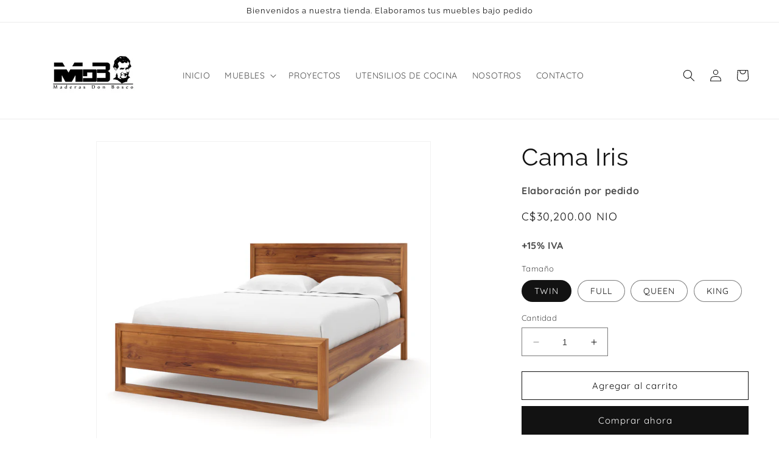

--- FILE ---
content_type: text/html; charset=utf-8
request_url: https://maderasdonbosco.com/products/cama-iris
body_size: 26583
content:
<!doctype html>
<html class="no-js" lang="es">
  <head>
    <meta charset="utf-8">
    <meta http-equiv="X-UA-Compatible" content="IE=edge">
    <meta name="viewport" content="width=device-width,initial-scale=1">
    <meta name="theme-color" content="">
    <link rel="canonical" href="https://maderasdonbosco.com/products/cama-iris">
    <link rel="preconnect" href="https://cdn.shopify.com" crossorigin><link rel="icon" type="image/png" href="//maderasdonbosco.com/cdn/shop/files/favico.jpg?crop=center&height=32&v=1682627935&width=32"><link rel="preconnect" href="https://fonts.shopifycdn.com" crossorigin><title>
      Cama Iris
 &ndash; maderasdonbosco</title>

    
      <meta name="description" content="Cama de estilo minimalistaMaderateca o cedro realTononatural o tinte (acabados texturizados o de tonos sólidos disponibles)DetallesIncluye camastro de madera. No incluye colchónTamaños disponiblesTwin, full, queen y king">
    

    

<meta property="og:site_name" content="maderasdonbosco">
<meta property="og:url" content="https://maderasdonbosco.com/products/cama-iris">
<meta property="og:title" content="Cama Iris">
<meta property="og:type" content="product">
<meta property="og:description" content="Cama de estilo minimalistaMaderateca o cedro realTononatural o tinte (acabados texturizados o de tonos sólidos disponibles)DetallesIncluye camastro de madera. No incluye colchónTamaños disponiblesTwin, full, queen y king"><meta property="og:image" content="http://maderasdonbosco.com/cdn/shop/products/CM-104_a.png?v=1682092055">
  <meta property="og:image:secure_url" content="https://maderasdonbosco.com/cdn/shop/products/CM-104_a.png?v=1682092055">
  <meta property="og:image:width" content="1000">
  <meta property="og:image:height" content="1000"><meta property="og:price:amount" content="30,200.00">
  <meta property="og:price:currency" content="NIO"><meta name="twitter:card" content="summary_large_image">
<meta name="twitter:title" content="Cama Iris">
<meta name="twitter:description" content="Cama de estilo minimalistaMaderateca o cedro realTononatural o tinte (acabados texturizados o de tonos sólidos disponibles)DetallesIncluye camastro de madera. No incluye colchónTamaños disponiblesTwin, full, queen y king">


    <script src="//maderasdonbosco.com/cdn/shop/t/1/assets/constants.js?v=95358004781563950421681860809" defer="defer"></script>
    <script src="//maderasdonbosco.com/cdn/shop/t/1/assets/pubsub.js?v=2921868252632587581681860820" defer="defer"></script>
    <script src="//maderasdonbosco.com/cdn/shop/t/1/assets/global.js?v=127210358271191040921681860813" defer="defer"></script>
    <script>window.performance && window.performance.mark && window.performance.mark('shopify.content_for_header.start');</script><meta id="shopify-digital-wallet" name="shopify-digital-wallet" content="/74956964121/digital_wallets/dialog">
<link rel="alternate" type="application/json+oembed" href="https://maderasdonbosco.com/products/cama-iris.oembed">
<script async="async" src="/checkouts/internal/preloads.js?locale=es-US"></script>
<script id="shopify-features" type="application/json">{"accessToken":"9e13f71225c60716dfe1c1c4954f0ee4","betas":["rich-media-storefront-analytics"],"domain":"maderasdonbosco.com","predictiveSearch":true,"shopId":74956964121,"locale":"es"}</script>
<script>var Shopify = Shopify || {};
Shopify.shop = "maderasdonbosco.myshopify.com";
Shopify.locale = "es";
Shopify.currency = {"active":"NIO","rate":"1.0"};
Shopify.country = "US";
Shopify.theme = {"name":"Dawn","id":147771588889,"schema_name":"Dawn","schema_version":"9.0.0","theme_store_id":887,"role":"main"};
Shopify.theme.handle = "null";
Shopify.theme.style = {"id":null,"handle":null};
Shopify.cdnHost = "maderasdonbosco.com/cdn";
Shopify.routes = Shopify.routes || {};
Shopify.routes.root = "/";</script>
<script type="module">!function(o){(o.Shopify=o.Shopify||{}).modules=!0}(window);</script>
<script>!function(o){function n(){var o=[];function n(){o.push(Array.prototype.slice.apply(arguments))}return n.q=o,n}var t=o.Shopify=o.Shopify||{};t.loadFeatures=n(),t.autoloadFeatures=n()}(window);</script>
<script id="shop-js-analytics" type="application/json">{"pageType":"product"}</script>
<script defer="defer" async type="module" src="//maderasdonbosco.com/cdn/shopifycloud/shop-js/modules/v2/client.init-shop-cart-sync_-aut3ZVe.es.esm.js"></script>
<script defer="defer" async type="module" src="//maderasdonbosco.com/cdn/shopifycloud/shop-js/modules/v2/chunk.common_jR-HGkUL.esm.js"></script>
<script type="module">
  await import("//maderasdonbosco.com/cdn/shopifycloud/shop-js/modules/v2/client.init-shop-cart-sync_-aut3ZVe.es.esm.js");
await import("//maderasdonbosco.com/cdn/shopifycloud/shop-js/modules/v2/chunk.common_jR-HGkUL.esm.js");

  window.Shopify.SignInWithShop?.initShopCartSync?.({"fedCMEnabled":true,"windoidEnabled":true});

</script>
<script>(function() {
  var isLoaded = false;
  function asyncLoad() {
    if (isLoaded) return;
    isLoaded = true;
    var urls = ["https:\/\/cdncozyantitheft.addons.business\/js\/script_tags\/maderasdonbosco\/IPUAW3RV7gtyFrTAUAnEENd3WkkUO8SX.js?shop=maderasdonbosco.myshopify.com","https:\/\/cdn.nfcube.com\/instafeed-f19d3a97b2a10a184b1725db310469a0.js?shop=maderasdonbosco.myshopify.com"];
    for (var i = 0; i < urls.length; i++) {
      var s = document.createElement('script');
      s.type = 'text/javascript';
      s.async = true;
      s.src = urls[i];
      var x = document.getElementsByTagName('script')[0];
      x.parentNode.insertBefore(s, x);
    }
  };
  if(window.attachEvent) {
    window.attachEvent('onload', asyncLoad);
  } else {
    window.addEventListener('load', asyncLoad, false);
  }
})();</script>
<script id="__st">var __st={"a":74956964121,"offset":-21600,"reqid":"c93ecd99-0715-4bd6-ac0e-1c0eddb2c443-1768974678","pageurl":"maderasdonbosco.com\/products\/cama-iris","u":"e6312d852335","p":"product","rtyp":"product","rid":8221898047769};</script>
<script>window.ShopifyPaypalV4VisibilityTracking = true;</script>
<script id="captcha-bootstrap">!function(){'use strict';const t='contact',e='account',n='new_comment',o=[[t,t],['blogs',n],['comments',n],[t,'customer']],c=[[e,'customer_login'],[e,'guest_login'],[e,'recover_customer_password'],[e,'create_customer']],r=t=>t.map((([t,e])=>`form[action*='/${t}']:not([data-nocaptcha='true']) input[name='form_type'][value='${e}']`)).join(','),a=t=>()=>t?[...document.querySelectorAll(t)].map((t=>t.form)):[];function s(){const t=[...o],e=r(t);return a(e)}const i='password',u='form_key',d=['recaptcha-v3-token','g-recaptcha-response','h-captcha-response',i],f=()=>{try{return window.sessionStorage}catch{return}},m='__shopify_v',_=t=>t.elements[u];function p(t,e,n=!1){try{const o=window.sessionStorage,c=JSON.parse(o.getItem(e)),{data:r}=function(t){const{data:e,action:n}=t;return t[m]||n?{data:e,action:n}:{data:t,action:n}}(c);for(const[e,n]of Object.entries(r))t.elements[e]&&(t.elements[e].value=n);n&&o.removeItem(e)}catch(o){console.error('form repopulation failed',{error:o})}}const l='form_type',E='cptcha';function T(t){t.dataset[E]=!0}const w=window,h=w.document,L='Shopify',v='ce_forms',y='captcha';let A=!1;((t,e)=>{const n=(g='f06e6c50-85a8-45c8-87d0-21a2b65856fe',I='https://cdn.shopify.com/shopifycloud/storefront-forms-hcaptcha/ce_storefront_forms_captcha_hcaptcha.v1.5.2.iife.js',D={infoText:'Protegido por hCaptcha',privacyText:'Privacidad',termsText:'Términos'},(t,e,n)=>{const o=w[L][v],c=o.bindForm;if(c)return c(t,g,e,D).then(n);var r;o.q.push([[t,g,e,D],n]),r=I,A||(h.body.append(Object.assign(h.createElement('script'),{id:'captcha-provider',async:!0,src:r})),A=!0)});var g,I,D;w[L]=w[L]||{},w[L][v]=w[L][v]||{},w[L][v].q=[],w[L][y]=w[L][y]||{},w[L][y].protect=function(t,e){n(t,void 0,e),T(t)},Object.freeze(w[L][y]),function(t,e,n,w,h,L){const[v,y,A,g]=function(t,e,n){const i=e?o:[],u=t?c:[],d=[...i,...u],f=r(d),m=r(i),_=r(d.filter((([t,e])=>n.includes(e))));return[a(f),a(m),a(_),s()]}(w,h,L),I=t=>{const e=t.target;return e instanceof HTMLFormElement?e:e&&e.form},D=t=>v().includes(t);t.addEventListener('submit',(t=>{const e=I(t);if(!e)return;const n=D(e)&&!e.dataset.hcaptchaBound&&!e.dataset.recaptchaBound,o=_(e),c=g().includes(e)&&(!o||!o.value);(n||c)&&t.preventDefault(),c&&!n&&(function(t){try{if(!f())return;!function(t){const e=f();if(!e)return;const n=_(t);if(!n)return;const o=n.value;o&&e.removeItem(o)}(t);const e=Array.from(Array(32),(()=>Math.random().toString(36)[2])).join('');!function(t,e){_(t)||t.append(Object.assign(document.createElement('input'),{type:'hidden',name:u})),t.elements[u].value=e}(t,e),function(t,e){const n=f();if(!n)return;const o=[...t.querySelectorAll(`input[type='${i}']`)].map((({name:t})=>t)),c=[...d,...o],r={};for(const[a,s]of new FormData(t).entries())c.includes(a)||(r[a]=s);n.setItem(e,JSON.stringify({[m]:1,action:t.action,data:r}))}(t,e)}catch(e){console.error('failed to persist form',e)}}(e),e.submit())}));const S=(t,e)=>{t&&!t.dataset[E]&&(n(t,e.some((e=>e===t))),T(t))};for(const o of['focusin','change'])t.addEventListener(o,(t=>{const e=I(t);D(e)&&S(e,y())}));const B=e.get('form_key'),M=e.get(l),P=B&&M;t.addEventListener('DOMContentLoaded',(()=>{const t=y();if(P)for(const e of t)e.elements[l].value===M&&p(e,B);[...new Set([...A(),...v().filter((t=>'true'===t.dataset.shopifyCaptcha))])].forEach((e=>S(e,t)))}))}(h,new URLSearchParams(w.location.search),n,t,e,['guest_login'])})(!0,!0)}();</script>
<script integrity="sha256-4kQ18oKyAcykRKYeNunJcIwy7WH5gtpwJnB7kiuLZ1E=" data-source-attribution="shopify.loadfeatures" defer="defer" src="//maderasdonbosco.com/cdn/shopifycloud/storefront/assets/storefront/load_feature-a0a9edcb.js" crossorigin="anonymous"></script>
<script data-source-attribution="shopify.dynamic_checkout.dynamic.init">var Shopify=Shopify||{};Shopify.PaymentButton=Shopify.PaymentButton||{isStorefrontPortableWallets:!0,init:function(){window.Shopify.PaymentButton.init=function(){};var t=document.createElement("script");t.src="https://maderasdonbosco.com/cdn/shopifycloud/portable-wallets/latest/portable-wallets.es.js",t.type="module",document.head.appendChild(t)}};
</script>
<script data-source-attribution="shopify.dynamic_checkout.buyer_consent">
  function portableWalletsHideBuyerConsent(e){var t=document.getElementById("shopify-buyer-consent"),n=document.getElementById("shopify-subscription-policy-button");t&&n&&(t.classList.add("hidden"),t.setAttribute("aria-hidden","true"),n.removeEventListener("click",e))}function portableWalletsShowBuyerConsent(e){var t=document.getElementById("shopify-buyer-consent"),n=document.getElementById("shopify-subscription-policy-button");t&&n&&(t.classList.remove("hidden"),t.removeAttribute("aria-hidden"),n.addEventListener("click",e))}window.Shopify?.PaymentButton&&(window.Shopify.PaymentButton.hideBuyerConsent=portableWalletsHideBuyerConsent,window.Shopify.PaymentButton.showBuyerConsent=portableWalletsShowBuyerConsent);
</script>
<script>
  function portableWalletsCleanup(e){e&&e.src&&console.error("Failed to load portable wallets script "+e.src);var t=document.querySelectorAll("shopify-accelerated-checkout .shopify-payment-button__skeleton, shopify-accelerated-checkout-cart .wallet-cart-button__skeleton"),e=document.getElementById("shopify-buyer-consent");for(let e=0;e<t.length;e++)t[e].remove();e&&e.remove()}function portableWalletsNotLoadedAsModule(e){e instanceof ErrorEvent&&"string"==typeof e.message&&e.message.includes("import.meta")&&"string"==typeof e.filename&&e.filename.includes("portable-wallets")&&(window.removeEventListener("error",portableWalletsNotLoadedAsModule),window.Shopify.PaymentButton.failedToLoad=e,"loading"===document.readyState?document.addEventListener("DOMContentLoaded",window.Shopify.PaymentButton.init):window.Shopify.PaymentButton.init())}window.addEventListener("error",portableWalletsNotLoadedAsModule);
</script>

<script type="module" src="https://maderasdonbosco.com/cdn/shopifycloud/portable-wallets/latest/portable-wallets.es.js" onError="portableWalletsCleanup(this)" crossorigin="anonymous"></script>
<script nomodule>
  document.addEventListener("DOMContentLoaded", portableWalletsCleanup);
</script>

<link id="shopify-accelerated-checkout-styles" rel="stylesheet" media="screen" href="https://maderasdonbosco.com/cdn/shopifycloud/portable-wallets/latest/accelerated-checkout-backwards-compat.css" crossorigin="anonymous">
<style id="shopify-accelerated-checkout-cart">
        #shopify-buyer-consent {
  margin-top: 1em;
  display: inline-block;
  width: 100%;
}

#shopify-buyer-consent.hidden {
  display: none;
}

#shopify-subscription-policy-button {
  background: none;
  border: none;
  padding: 0;
  text-decoration: underline;
  font-size: inherit;
  cursor: pointer;
}

#shopify-subscription-policy-button::before {
  box-shadow: none;
}

      </style>
<script id="sections-script" data-sections="header" defer="defer" src="//maderasdonbosco.com/cdn/shop/t/1/compiled_assets/scripts.js?v=422"></script>
<script>window.performance && window.performance.mark && window.performance.mark('shopify.content_for_header.end');</script>


    <style data-shopify>
      @font-face {
  font-family: Quicksand;
  font-weight: 400;
  font-style: normal;
  font-display: swap;
  src: url("//maderasdonbosco.com/cdn/fonts/quicksand/quicksand_n4.bf8322a9d1da765aa396ad7b6eeb81930a6214de.woff2") format("woff2"),
       url("//maderasdonbosco.com/cdn/fonts/quicksand/quicksand_n4.fa4cbd232d3483059e72b11f7239959a64c98426.woff") format("woff");
}

      @font-face {
  font-family: Quicksand;
  font-weight: 700;
  font-style: normal;
  font-display: swap;
  src: url("//maderasdonbosco.com/cdn/fonts/quicksand/quicksand_n7.d375fe11182475f82f7bb6306a0a0e4018995610.woff2") format("woff2"),
       url("//maderasdonbosco.com/cdn/fonts/quicksand/quicksand_n7.8ac2ae2fc4b90ef79aaa7aedb927d39f9f9aa3f4.woff") format("woff");
}

      
      
      @font-face {
  font-family: Raleway;
  font-weight: 400;
  font-style: normal;
  font-display: swap;
  src: url("//maderasdonbosco.com/cdn/fonts/raleway/raleway_n4.2c76ddd103ff0f30b1230f13e160330ff8b2c68a.woff2") format("woff2"),
       url("//maderasdonbosco.com/cdn/fonts/raleway/raleway_n4.c057757dddc39994ad5d9c9f58e7c2c2a72359a9.woff") format("woff");
}


      :root {
        --font-body-family: Quicksand, sans-serif;
        --font-body-style: normal;
        --font-body-weight: 400;
        --font-body-weight-bold: 700;

        --font-heading-family: Raleway, sans-serif;
        --font-heading-style: normal;
        --font-heading-weight: 400;

        --font-body-scale: 1.0;
        --font-heading-scale: 1.0;

        --color-base-text: 18, 18, 18;
        --color-shadow: 18, 18, 18;
        --color-base-background-1: 255, 255, 255;
        --color-base-background-2: 243, 243, 243;
        --color-base-solid-button-labels: 255, 255, 255;
        --color-base-outline-button-labels: 18, 18, 18;
        --color-base-accent-1: 18, 18, 18;
        --color-base-accent-2: 221, 29, 29;
        --payment-terms-background-color: #ffffff;

        --gradient-base-background-1: #ffffff;
        --gradient-base-background-2: #f3f3f3;
        --gradient-base-accent-1: #121212;
        --gradient-base-accent-2: #dd1d1d;

        --media-padding: px;
        --media-border-opacity: 0.05;
        --media-border-width: 1px;
        --media-radius: 0px;
        --media-shadow-opacity: 0.0;
        --media-shadow-horizontal-offset: 0px;
        --media-shadow-vertical-offset: 4px;
        --media-shadow-blur-radius: 5px;
        --media-shadow-visible: 0;

        --page-width: 160rem;
        --page-width-margin: 0rem;

        --product-card-image-padding: 0.0rem;
        --product-card-corner-radius: 0.0rem;
        --product-card-text-alignment: left;
        --product-card-border-width: 0.0rem;
        --product-card-border-opacity: 0.1;
        --product-card-shadow-opacity: 0.0;
        --product-card-shadow-visible: 0;
        --product-card-shadow-horizontal-offset: 0.0rem;
        --product-card-shadow-vertical-offset: 0.4rem;
        --product-card-shadow-blur-radius: 0.5rem;

        --collection-card-image-padding: 0.0rem;
        --collection-card-corner-radius: 0.0rem;
        --collection-card-text-alignment: left;
        --collection-card-border-width: 0.0rem;
        --collection-card-border-opacity: 0.1;
        --collection-card-shadow-opacity: 0.0;
        --collection-card-shadow-visible: 0;
        --collection-card-shadow-horizontal-offset: 0.0rem;
        --collection-card-shadow-vertical-offset: 0.4rem;
        --collection-card-shadow-blur-radius: 0.5rem;

        --blog-card-image-padding: 0.0rem;
        --blog-card-corner-radius: 0.0rem;
        --blog-card-text-alignment: left;
        --blog-card-border-width: 0.0rem;
        --blog-card-border-opacity: 0.1;
        --blog-card-shadow-opacity: 0.0;
        --blog-card-shadow-visible: 0;
        --blog-card-shadow-horizontal-offset: 0.0rem;
        --blog-card-shadow-vertical-offset: 0.4rem;
        --blog-card-shadow-blur-radius: 0.5rem;

        --badge-corner-radius: 4.0rem;

        --popup-border-width: 1px;
        --popup-border-opacity: 0.1;
        --popup-corner-radius: 0px;
        --popup-shadow-opacity: 0.0;
        --popup-shadow-horizontal-offset: 0px;
        --popup-shadow-vertical-offset: 4px;
        --popup-shadow-blur-radius: 5px;

        --drawer-border-width: 1px;
        --drawer-border-opacity: 0.1;
        --drawer-shadow-opacity: 0.0;
        --drawer-shadow-horizontal-offset: 0px;
        --drawer-shadow-vertical-offset: 4px;
        --drawer-shadow-blur-radius: 5px;

        --spacing-sections-desktop: 0px;
        --spacing-sections-mobile: 0px;

        --grid-desktop-vertical-spacing: 4px;
        --grid-desktop-horizontal-spacing: 4px;
        --grid-mobile-vertical-spacing: 2px;
        --grid-mobile-horizontal-spacing: 2px;

        --text-boxes-border-opacity: 0.1;
        --text-boxes-border-width: 0px;
        --text-boxes-radius: 6px;
        --text-boxes-shadow-opacity: 0.0;
        --text-boxes-shadow-visible: 0;
        --text-boxes-shadow-horizontal-offset: 0px;
        --text-boxes-shadow-vertical-offset: 4px;
        --text-boxes-shadow-blur-radius: 5px;

        --buttons-radius: 0px;
        --buttons-radius-outset: 0px;
        --buttons-border-width: 1px;
        --buttons-border-opacity: 1.0;
        --buttons-shadow-opacity: 0.0;
        --buttons-shadow-visible: 0;
        --buttons-shadow-horizontal-offset: 0px;
        --buttons-shadow-vertical-offset: 4px;
        --buttons-shadow-blur-radius: 5px;
        --buttons-border-offset: 0px;

        --inputs-radius: 0px;
        --inputs-border-width: 1px;
        --inputs-border-opacity: 0.55;
        --inputs-shadow-opacity: 0.0;
        --inputs-shadow-horizontal-offset: 0px;
        --inputs-margin-offset: 0px;
        --inputs-shadow-vertical-offset: 4px;
        --inputs-shadow-blur-radius: 5px;
        --inputs-radius-outset: 0px;

        --variant-pills-radius: 40px;
        --variant-pills-border-width: 1px;
        --variant-pills-border-opacity: 0.55;
        --variant-pills-shadow-opacity: 0.0;
        --variant-pills-shadow-horizontal-offset: 0px;
        --variant-pills-shadow-vertical-offset: 4px;
        --variant-pills-shadow-blur-radius: 5px;
      }

      *,
      *::before,
      *::after {
        box-sizing: inherit;
      }

      html {
        box-sizing: border-box;
        font-size: calc(var(--font-body-scale) * 62.5%);
        height: 100%;
      }

      body {
        display: grid;
        grid-template-rows: auto auto 1fr auto;
        grid-template-columns: 100%;
        min-height: 100%;
        margin: 0;
        font-size: 1.5rem;
        letter-spacing: 0.06rem;
        line-height: calc(1 + 0.8 / var(--font-body-scale));
        font-family: var(--font-body-family);
        font-style: var(--font-body-style);
        font-weight: var(--font-body-weight);
      }

      @media screen and (min-width: 750px) {
        body {
          font-size: 1.6rem;
        }
      }
    </style>

    <link href="//maderasdonbosco.com/cdn/shop/t/1/assets/base.css?v=87756009359978677431685305547" rel="stylesheet" type="text/css" media="all" />
<link rel="preload" as="font" href="//maderasdonbosco.com/cdn/fonts/quicksand/quicksand_n4.bf8322a9d1da765aa396ad7b6eeb81930a6214de.woff2" type="font/woff2" crossorigin><link rel="preload" as="font" href="//maderasdonbosco.com/cdn/fonts/raleway/raleway_n4.2c76ddd103ff0f30b1230f13e160330ff8b2c68a.woff2" type="font/woff2" crossorigin><link rel="stylesheet" href="//maderasdonbosco.com/cdn/shop/t/1/assets/component-predictive-search.css?v=85913294783299393391681860805" media="print" onload="this.media='all'"><script>document.documentElement.className = document.documentElement.className.replace('no-js', 'js');
    if (Shopify.designMode) {
      document.documentElement.classList.add('shopify-design-mode');
    }
    </script>
  <link href="https://monorail-edge.shopifysvc.com" rel="dns-prefetch">
<script>(function(){if ("sendBeacon" in navigator && "performance" in window) {try {var session_token_from_headers = performance.getEntriesByType('navigation')[0].serverTiming.find(x => x.name == '_s').description;} catch {var session_token_from_headers = undefined;}var session_cookie_matches = document.cookie.match(/_shopify_s=([^;]*)/);var session_token_from_cookie = session_cookie_matches && session_cookie_matches.length === 2 ? session_cookie_matches[1] : "";var session_token = session_token_from_headers || session_token_from_cookie || "";function handle_abandonment_event(e) {var entries = performance.getEntries().filter(function(entry) {return /monorail-edge.shopifysvc.com/.test(entry.name);});if (!window.abandonment_tracked && entries.length === 0) {window.abandonment_tracked = true;var currentMs = Date.now();var navigation_start = performance.timing.navigationStart;var payload = {shop_id: 74956964121,url: window.location.href,navigation_start,duration: currentMs - navigation_start,session_token,page_type: "product"};window.navigator.sendBeacon("https://monorail-edge.shopifysvc.com/v1/produce", JSON.stringify({schema_id: "online_store_buyer_site_abandonment/1.1",payload: payload,metadata: {event_created_at_ms: currentMs,event_sent_at_ms: currentMs}}));}}window.addEventListener('pagehide', handle_abandonment_event);}}());</script>
<script id="web-pixels-manager-setup">(function e(e,d,r,n,o){if(void 0===o&&(o={}),!Boolean(null===(a=null===(i=window.Shopify)||void 0===i?void 0:i.analytics)||void 0===a?void 0:a.replayQueue)){var i,a;window.Shopify=window.Shopify||{};var t=window.Shopify;t.analytics=t.analytics||{};var s=t.analytics;s.replayQueue=[],s.publish=function(e,d,r){return s.replayQueue.push([e,d,r]),!0};try{self.performance.mark("wpm:start")}catch(e){}var l=function(){var e={modern:/Edge?\/(1{2}[4-9]|1[2-9]\d|[2-9]\d{2}|\d{4,})\.\d+(\.\d+|)|Firefox\/(1{2}[4-9]|1[2-9]\d|[2-9]\d{2}|\d{4,})\.\d+(\.\d+|)|Chrom(ium|e)\/(9{2}|\d{3,})\.\d+(\.\d+|)|(Maci|X1{2}).+ Version\/(15\.\d+|(1[6-9]|[2-9]\d|\d{3,})\.\d+)([,.]\d+|)( \(\w+\)|)( Mobile\/\w+|) Safari\/|Chrome.+OPR\/(9{2}|\d{3,})\.\d+\.\d+|(CPU[ +]OS|iPhone[ +]OS|CPU[ +]iPhone|CPU IPhone OS|CPU iPad OS)[ +]+(15[._]\d+|(1[6-9]|[2-9]\d|\d{3,})[._]\d+)([._]\d+|)|Android:?[ /-](13[3-9]|1[4-9]\d|[2-9]\d{2}|\d{4,})(\.\d+|)(\.\d+|)|Android.+Firefox\/(13[5-9]|1[4-9]\d|[2-9]\d{2}|\d{4,})\.\d+(\.\d+|)|Android.+Chrom(ium|e)\/(13[3-9]|1[4-9]\d|[2-9]\d{2}|\d{4,})\.\d+(\.\d+|)|SamsungBrowser\/([2-9]\d|\d{3,})\.\d+/,legacy:/Edge?\/(1[6-9]|[2-9]\d|\d{3,})\.\d+(\.\d+|)|Firefox\/(5[4-9]|[6-9]\d|\d{3,})\.\d+(\.\d+|)|Chrom(ium|e)\/(5[1-9]|[6-9]\d|\d{3,})\.\d+(\.\d+|)([\d.]+$|.*Safari\/(?![\d.]+ Edge\/[\d.]+$))|(Maci|X1{2}).+ Version\/(10\.\d+|(1[1-9]|[2-9]\d|\d{3,})\.\d+)([,.]\d+|)( \(\w+\)|)( Mobile\/\w+|) Safari\/|Chrome.+OPR\/(3[89]|[4-9]\d|\d{3,})\.\d+\.\d+|(CPU[ +]OS|iPhone[ +]OS|CPU[ +]iPhone|CPU IPhone OS|CPU iPad OS)[ +]+(10[._]\d+|(1[1-9]|[2-9]\d|\d{3,})[._]\d+)([._]\d+|)|Android:?[ /-](13[3-9]|1[4-9]\d|[2-9]\d{2}|\d{4,})(\.\d+|)(\.\d+|)|Mobile Safari.+OPR\/([89]\d|\d{3,})\.\d+\.\d+|Android.+Firefox\/(13[5-9]|1[4-9]\d|[2-9]\d{2}|\d{4,})\.\d+(\.\d+|)|Android.+Chrom(ium|e)\/(13[3-9]|1[4-9]\d|[2-9]\d{2}|\d{4,})\.\d+(\.\d+|)|Android.+(UC? ?Browser|UCWEB|U3)[ /]?(15\.([5-9]|\d{2,})|(1[6-9]|[2-9]\d|\d{3,})\.\d+)\.\d+|SamsungBrowser\/(5\.\d+|([6-9]|\d{2,})\.\d+)|Android.+MQ{2}Browser\/(14(\.(9|\d{2,})|)|(1[5-9]|[2-9]\d|\d{3,})(\.\d+|))(\.\d+|)|K[Aa][Ii]OS\/(3\.\d+|([4-9]|\d{2,})\.\d+)(\.\d+|)/},d=e.modern,r=e.legacy,n=navigator.userAgent;return n.match(d)?"modern":n.match(r)?"legacy":"unknown"}(),u="modern"===l?"modern":"legacy",c=(null!=n?n:{modern:"",legacy:""})[u],f=function(e){return[e.baseUrl,"/wpm","/b",e.hashVersion,"modern"===e.buildTarget?"m":"l",".js"].join("")}({baseUrl:d,hashVersion:r,buildTarget:u}),m=function(e){var d=e.version,r=e.bundleTarget,n=e.surface,o=e.pageUrl,i=e.monorailEndpoint;return{emit:function(e){var a=e.status,t=e.errorMsg,s=(new Date).getTime(),l=JSON.stringify({metadata:{event_sent_at_ms:s},events:[{schema_id:"web_pixels_manager_load/3.1",payload:{version:d,bundle_target:r,page_url:o,status:a,surface:n,error_msg:t},metadata:{event_created_at_ms:s}}]});if(!i)return console&&console.warn&&console.warn("[Web Pixels Manager] No Monorail endpoint provided, skipping logging."),!1;try{return self.navigator.sendBeacon.bind(self.navigator)(i,l)}catch(e){}var u=new XMLHttpRequest;try{return u.open("POST",i,!0),u.setRequestHeader("Content-Type","text/plain"),u.send(l),!0}catch(e){return console&&console.warn&&console.warn("[Web Pixels Manager] Got an unhandled error while logging to Monorail."),!1}}}}({version:r,bundleTarget:l,surface:e.surface,pageUrl:self.location.href,monorailEndpoint:e.monorailEndpoint});try{o.browserTarget=l,function(e){var d=e.src,r=e.async,n=void 0===r||r,o=e.onload,i=e.onerror,a=e.sri,t=e.scriptDataAttributes,s=void 0===t?{}:t,l=document.createElement("script"),u=document.querySelector("head"),c=document.querySelector("body");if(l.async=n,l.src=d,a&&(l.integrity=a,l.crossOrigin="anonymous"),s)for(var f in s)if(Object.prototype.hasOwnProperty.call(s,f))try{l.dataset[f]=s[f]}catch(e){}if(o&&l.addEventListener("load",o),i&&l.addEventListener("error",i),u)u.appendChild(l);else{if(!c)throw new Error("Did not find a head or body element to append the script");c.appendChild(l)}}({src:f,async:!0,onload:function(){if(!function(){var e,d;return Boolean(null===(d=null===(e=window.Shopify)||void 0===e?void 0:e.analytics)||void 0===d?void 0:d.initialized)}()){var d=window.webPixelsManager.init(e)||void 0;if(d){var r=window.Shopify.analytics;r.replayQueue.forEach((function(e){var r=e[0],n=e[1],o=e[2];d.publishCustomEvent(r,n,o)})),r.replayQueue=[],r.publish=d.publishCustomEvent,r.visitor=d.visitor,r.initialized=!0}}},onerror:function(){return m.emit({status:"failed",errorMsg:"".concat(f," has failed to load")})},sri:function(e){var d=/^sha384-[A-Za-z0-9+/=]+$/;return"string"==typeof e&&d.test(e)}(c)?c:"",scriptDataAttributes:o}),m.emit({status:"loading"})}catch(e){m.emit({status:"failed",errorMsg:(null==e?void 0:e.message)||"Unknown error"})}}})({shopId: 74956964121,storefrontBaseUrl: "https://maderasdonbosco.com",extensionsBaseUrl: "https://extensions.shopifycdn.com/cdn/shopifycloud/web-pixels-manager",monorailEndpoint: "https://monorail-edge.shopifysvc.com/unstable/produce_batch",surface: "storefront-renderer",enabledBetaFlags: ["2dca8a86"],webPixelsConfigList: [{"id":"791118105","configuration":"{\"config\":\"{\\\"pixel_id\\\":\\\"G-DHLXRNT9ZQ\\\",\\\"gtag_events\\\":[{\\\"type\\\":\\\"purchase\\\",\\\"action_label\\\":\\\"G-DHLXRNT9ZQ\\\"},{\\\"type\\\":\\\"page_view\\\",\\\"action_label\\\":\\\"G-DHLXRNT9ZQ\\\"},{\\\"type\\\":\\\"view_item\\\",\\\"action_label\\\":\\\"G-DHLXRNT9ZQ\\\"},{\\\"type\\\":\\\"search\\\",\\\"action_label\\\":\\\"G-DHLXRNT9ZQ\\\"},{\\\"type\\\":\\\"add_to_cart\\\",\\\"action_label\\\":\\\"G-DHLXRNT9ZQ\\\"},{\\\"type\\\":\\\"begin_checkout\\\",\\\"action_label\\\":\\\"G-DHLXRNT9ZQ\\\"},{\\\"type\\\":\\\"add_payment_info\\\",\\\"action_label\\\":\\\"G-DHLXRNT9ZQ\\\"}],\\\"enable_monitoring_mode\\\":false}\"}","eventPayloadVersion":"v1","runtimeContext":"OPEN","scriptVersion":"b2a88bafab3e21179ed38636efcd8a93","type":"APP","apiClientId":1780363,"privacyPurposes":[],"dataSharingAdjustments":{"protectedCustomerApprovalScopes":["read_customer_address","read_customer_email","read_customer_name","read_customer_personal_data","read_customer_phone"]}},{"id":"671580441","configuration":"{\"pixel_id\":\"1177035193574017\",\"pixel_type\":\"facebook_pixel\",\"metaapp_system_user_token\":\"-\"}","eventPayloadVersion":"v1","runtimeContext":"OPEN","scriptVersion":"ca16bc87fe92b6042fbaa3acc2fbdaa6","type":"APP","apiClientId":2329312,"privacyPurposes":["ANALYTICS","MARKETING","SALE_OF_DATA"],"dataSharingAdjustments":{"protectedCustomerApprovalScopes":["read_customer_address","read_customer_email","read_customer_name","read_customer_personal_data","read_customer_phone"]}},{"id":"shopify-app-pixel","configuration":"{}","eventPayloadVersion":"v1","runtimeContext":"STRICT","scriptVersion":"0450","apiClientId":"shopify-pixel","type":"APP","privacyPurposes":["ANALYTICS","MARKETING"]},{"id":"shopify-custom-pixel","eventPayloadVersion":"v1","runtimeContext":"LAX","scriptVersion":"0450","apiClientId":"shopify-pixel","type":"CUSTOM","privacyPurposes":["ANALYTICS","MARKETING"]}],isMerchantRequest: false,initData: {"shop":{"name":"maderasdonbosco","paymentSettings":{"currencyCode":"NIO"},"myshopifyDomain":"maderasdonbosco.myshopify.com","countryCode":"NI","storefrontUrl":"https:\/\/maderasdonbosco.com"},"customer":null,"cart":null,"checkout":null,"productVariants":[{"price":{"amount":30200.0,"currencyCode":"NIO"},"product":{"title":"Cama Iris","vendor":"maderasdonbosco","id":"8221898047769","untranslatedTitle":"Cama Iris","url":"\/products\/cama-iris","type":""},"id":"46705288118553","image":{"src":"\/\/maderasdonbosco.com\/cdn\/shop\/products\/CM-104_a.png?v=1682092055"},"sku":"","title":"TWIN","untranslatedTitle":"TWIN"},{"price":{"amount":34000.0,"currencyCode":"NIO"},"product":{"title":"Cama Iris","vendor":"maderasdonbosco","id":"8221898047769","untranslatedTitle":"Cama Iris","url":"\/products\/cama-iris","type":""},"id":"46705288151321","image":{"src":"\/\/maderasdonbosco.com\/cdn\/shop\/products\/CM-104_a.png?v=1682092055"},"sku":"","title":"FULL","untranslatedTitle":"FULL"},{"price":{"amount":40625.0,"currencyCode":"NIO"},"product":{"title":"Cama Iris","vendor":"maderasdonbosco","id":"8221898047769","untranslatedTitle":"Cama Iris","url":"\/products\/cama-iris","type":""},"id":"46705288184089","image":{"src":"\/\/maderasdonbosco.com\/cdn\/shop\/products\/CM-104_a.png?v=1682092055"},"sku":"","title":"QUEEN","untranslatedTitle":"QUEEN"},{"price":{"amount":48860.0,"currencyCode":"NIO"},"product":{"title":"Cama Iris","vendor":"maderasdonbosco","id":"8221898047769","untranslatedTitle":"Cama Iris","url":"\/products\/cama-iris","type":""},"id":"46705288216857","image":{"src":"\/\/maderasdonbosco.com\/cdn\/shop\/products\/CM-104_a.png?v=1682092055"},"sku":"","title":"KING","untranslatedTitle":"KING"}],"purchasingCompany":null},},"https://maderasdonbosco.com/cdn","fcfee988w5aeb613cpc8e4bc33m6693e112",{"modern":"","legacy":""},{"shopId":"74956964121","storefrontBaseUrl":"https:\/\/maderasdonbosco.com","extensionBaseUrl":"https:\/\/extensions.shopifycdn.com\/cdn\/shopifycloud\/web-pixels-manager","surface":"storefront-renderer","enabledBetaFlags":"[\"2dca8a86\"]","isMerchantRequest":"false","hashVersion":"fcfee988w5aeb613cpc8e4bc33m6693e112","publish":"custom","events":"[[\"page_viewed\",{}],[\"product_viewed\",{\"productVariant\":{\"price\":{\"amount\":30200.0,\"currencyCode\":\"NIO\"},\"product\":{\"title\":\"Cama Iris\",\"vendor\":\"maderasdonbosco\",\"id\":\"8221898047769\",\"untranslatedTitle\":\"Cama Iris\",\"url\":\"\/products\/cama-iris\",\"type\":\"\"},\"id\":\"46705288118553\",\"image\":{\"src\":\"\/\/maderasdonbosco.com\/cdn\/shop\/products\/CM-104_a.png?v=1682092055\"},\"sku\":\"\",\"title\":\"TWIN\",\"untranslatedTitle\":\"TWIN\"}}]]"});</script><script>
  window.ShopifyAnalytics = window.ShopifyAnalytics || {};
  window.ShopifyAnalytics.meta = window.ShopifyAnalytics.meta || {};
  window.ShopifyAnalytics.meta.currency = 'NIO';
  var meta = {"product":{"id":8221898047769,"gid":"gid:\/\/shopify\/Product\/8221898047769","vendor":"maderasdonbosco","type":"","handle":"cama-iris","variants":[{"id":46705288118553,"price":3020000,"name":"Cama Iris - TWIN","public_title":"TWIN","sku":""},{"id":46705288151321,"price":3400000,"name":"Cama Iris - FULL","public_title":"FULL","sku":""},{"id":46705288184089,"price":4062500,"name":"Cama Iris - QUEEN","public_title":"QUEEN","sku":""},{"id":46705288216857,"price":4886000,"name":"Cama Iris - KING","public_title":"KING","sku":""}],"remote":false},"page":{"pageType":"product","resourceType":"product","resourceId":8221898047769,"requestId":"c93ecd99-0715-4bd6-ac0e-1c0eddb2c443-1768974678"}};
  for (var attr in meta) {
    window.ShopifyAnalytics.meta[attr] = meta[attr];
  }
</script>
<script class="analytics">
  (function () {
    var customDocumentWrite = function(content) {
      var jquery = null;

      if (window.jQuery) {
        jquery = window.jQuery;
      } else if (window.Checkout && window.Checkout.$) {
        jquery = window.Checkout.$;
      }

      if (jquery) {
        jquery('body').append(content);
      }
    };

    var hasLoggedConversion = function(token) {
      if (token) {
        return document.cookie.indexOf('loggedConversion=' + token) !== -1;
      }
      return false;
    }

    var setCookieIfConversion = function(token) {
      if (token) {
        var twoMonthsFromNow = new Date(Date.now());
        twoMonthsFromNow.setMonth(twoMonthsFromNow.getMonth() + 2);

        document.cookie = 'loggedConversion=' + token + '; expires=' + twoMonthsFromNow;
      }
    }

    var trekkie = window.ShopifyAnalytics.lib = window.trekkie = window.trekkie || [];
    if (trekkie.integrations) {
      return;
    }
    trekkie.methods = [
      'identify',
      'page',
      'ready',
      'track',
      'trackForm',
      'trackLink'
    ];
    trekkie.factory = function(method) {
      return function() {
        var args = Array.prototype.slice.call(arguments);
        args.unshift(method);
        trekkie.push(args);
        return trekkie;
      };
    };
    for (var i = 0; i < trekkie.methods.length; i++) {
      var key = trekkie.methods[i];
      trekkie[key] = trekkie.factory(key);
    }
    trekkie.load = function(config) {
      trekkie.config = config || {};
      trekkie.config.initialDocumentCookie = document.cookie;
      var first = document.getElementsByTagName('script')[0];
      var script = document.createElement('script');
      script.type = 'text/javascript';
      script.onerror = function(e) {
        var scriptFallback = document.createElement('script');
        scriptFallback.type = 'text/javascript';
        scriptFallback.onerror = function(error) {
                var Monorail = {
      produce: function produce(monorailDomain, schemaId, payload) {
        var currentMs = new Date().getTime();
        var event = {
          schema_id: schemaId,
          payload: payload,
          metadata: {
            event_created_at_ms: currentMs,
            event_sent_at_ms: currentMs
          }
        };
        return Monorail.sendRequest("https://" + monorailDomain + "/v1/produce", JSON.stringify(event));
      },
      sendRequest: function sendRequest(endpointUrl, payload) {
        // Try the sendBeacon API
        if (window && window.navigator && typeof window.navigator.sendBeacon === 'function' && typeof window.Blob === 'function' && !Monorail.isIos12()) {
          var blobData = new window.Blob([payload], {
            type: 'text/plain'
          });

          if (window.navigator.sendBeacon(endpointUrl, blobData)) {
            return true;
          } // sendBeacon was not successful

        } // XHR beacon

        var xhr = new XMLHttpRequest();

        try {
          xhr.open('POST', endpointUrl);
          xhr.setRequestHeader('Content-Type', 'text/plain');
          xhr.send(payload);
        } catch (e) {
          console.log(e);
        }

        return false;
      },
      isIos12: function isIos12() {
        return window.navigator.userAgent.lastIndexOf('iPhone; CPU iPhone OS 12_') !== -1 || window.navigator.userAgent.lastIndexOf('iPad; CPU OS 12_') !== -1;
      }
    };
    Monorail.produce('monorail-edge.shopifysvc.com',
      'trekkie_storefront_load_errors/1.1',
      {shop_id: 74956964121,
      theme_id: 147771588889,
      app_name: "storefront",
      context_url: window.location.href,
      source_url: "//maderasdonbosco.com/cdn/s/trekkie.storefront.cd680fe47e6c39ca5d5df5f0a32d569bc48c0f27.min.js"});

        };
        scriptFallback.async = true;
        scriptFallback.src = '//maderasdonbosco.com/cdn/s/trekkie.storefront.cd680fe47e6c39ca5d5df5f0a32d569bc48c0f27.min.js';
        first.parentNode.insertBefore(scriptFallback, first);
      };
      script.async = true;
      script.src = '//maderasdonbosco.com/cdn/s/trekkie.storefront.cd680fe47e6c39ca5d5df5f0a32d569bc48c0f27.min.js';
      first.parentNode.insertBefore(script, first);
    };
    trekkie.load(
      {"Trekkie":{"appName":"storefront","development":false,"defaultAttributes":{"shopId":74956964121,"isMerchantRequest":null,"themeId":147771588889,"themeCityHash":"17076836114171531151","contentLanguage":"es","currency":"NIO","eventMetadataId":"872eb8e1-65b9-4d47-a08b-0d86b5d7c076"},"isServerSideCookieWritingEnabled":true,"monorailRegion":"shop_domain","enabledBetaFlags":["65f19447"]},"Session Attribution":{},"S2S":{"facebookCapiEnabled":true,"source":"trekkie-storefront-renderer","apiClientId":580111}}
    );

    var loaded = false;
    trekkie.ready(function() {
      if (loaded) return;
      loaded = true;

      window.ShopifyAnalytics.lib = window.trekkie;

      var originalDocumentWrite = document.write;
      document.write = customDocumentWrite;
      try { window.ShopifyAnalytics.merchantGoogleAnalytics.call(this); } catch(error) {};
      document.write = originalDocumentWrite;

      window.ShopifyAnalytics.lib.page(null,{"pageType":"product","resourceType":"product","resourceId":8221898047769,"requestId":"c93ecd99-0715-4bd6-ac0e-1c0eddb2c443-1768974678","shopifyEmitted":true});

      var match = window.location.pathname.match(/checkouts\/(.+)\/(thank_you|post_purchase)/)
      var token = match? match[1]: undefined;
      if (!hasLoggedConversion(token)) {
        setCookieIfConversion(token);
        window.ShopifyAnalytics.lib.track("Viewed Product",{"currency":"NIO","variantId":46705288118553,"productId":8221898047769,"productGid":"gid:\/\/shopify\/Product\/8221898047769","name":"Cama Iris - TWIN","price":"30200.00","sku":"","brand":"maderasdonbosco","variant":"TWIN","category":"","nonInteraction":true,"remote":false},undefined,undefined,{"shopifyEmitted":true});
      window.ShopifyAnalytics.lib.track("monorail:\/\/trekkie_storefront_viewed_product\/1.1",{"currency":"NIO","variantId":46705288118553,"productId":8221898047769,"productGid":"gid:\/\/shopify\/Product\/8221898047769","name":"Cama Iris - TWIN","price":"30200.00","sku":"","brand":"maderasdonbosco","variant":"TWIN","category":"","nonInteraction":true,"remote":false,"referer":"https:\/\/maderasdonbosco.com\/products\/cama-iris"});
      }
    });


        var eventsListenerScript = document.createElement('script');
        eventsListenerScript.async = true;
        eventsListenerScript.src = "//maderasdonbosco.com/cdn/shopifycloud/storefront/assets/shop_events_listener-3da45d37.js";
        document.getElementsByTagName('head')[0].appendChild(eventsListenerScript);

})();</script>
<script
  defer
  src="https://maderasdonbosco.com/cdn/shopifycloud/perf-kit/shopify-perf-kit-3.0.4.min.js"
  data-application="storefront-renderer"
  data-shop-id="74956964121"
  data-render-region="gcp-us-central1"
  data-page-type="product"
  data-theme-instance-id="147771588889"
  data-theme-name="Dawn"
  data-theme-version="9.0.0"
  data-monorail-region="shop_domain"
  data-resource-timing-sampling-rate="10"
  data-shs="true"
  data-shs-beacon="true"
  data-shs-export-with-fetch="true"
  data-shs-logs-sample-rate="1"
  data-shs-beacon-endpoint="https://maderasdonbosco.com/api/collect"
></script>
</head>

  <body class="gradient">
    <a class="skip-to-content-link button visually-hidden" href="#MainContent">
      Ir directamente al contenido
    </a><!-- BEGIN sections: header-group -->
<div id="shopify-section-sections--18685047308569__announcement-bar" class="shopify-section shopify-section-group-header-group announcement-bar-section"><div class="announcement-bar color-background-1 gradient" role="region" aria-label="Anuncio" ><div class="page-width">
                <p class="announcement-bar__message center h5">
                  <span>Bienvenidos a nuestra tienda. Elaboramos tus muebles bajo pedido</span></p>
              </div></div>
</div><div id="shopify-section-sections--18685047308569__header" class="shopify-section shopify-section-group-header-group section-header"><link rel="stylesheet" href="//maderasdonbosco.com/cdn/shop/t/1/assets/component-list-menu.css?v=151968516119678728991681860798" media="print" onload="this.media='all'">
<link rel="stylesheet" href="//maderasdonbosco.com/cdn/shop/t/1/assets/component-search.css?v=184225813856820874251681860808" media="print" onload="this.media='all'">
<link rel="stylesheet" href="//maderasdonbosco.com/cdn/shop/t/1/assets/component-menu-drawer.css?v=94074963897493609391681860801" media="print" onload="this.media='all'">
<link rel="stylesheet" href="//maderasdonbosco.com/cdn/shop/t/1/assets/component-cart-notification.css?v=108833082844665799571681860794" media="print" onload="this.media='all'">
<link rel="stylesheet" href="//maderasdonbosco.com/cdn/shop/t/1/assets/component-cart-items.css?v=29412722223528841861681860793" media="print" onload="this.media='all'"><link rel="stylesheet" href="//maderasdonbosco.com/cdn/shop/t/1/assets/component-price.css?v=65402837579211014041681860805" media="print" onload="this.media='all'">
  <link rel="stylesheet" href="//maderasdonbosco.com/cdn/shop/t/1/assets/component-loading-overlay.css?v=167310470843593579841681860800" media="print" onload="this.media='all'"><noscript><link href="//maderasdonbosco.com/cdn/shop/t/1/assets/component-list-menu.css?v=151968516119678728991681860798" rel="stylesheet" type="text/css" media="all" /></noscript>
<noscript><link href="//maderasdonbosco.com/cdn/shop/t/1/assets/component-search.css?v=184225813856820874251681860808" rel="stylesheet" type="text/css" media="all" /></noscript>
<noscript><link href="//maderasdonbosco.com/cdn/shop/t/1/assets/component-menu-drawer.css?v=94074963897493609391681860801" rel="stylesheet" type="text/css" media="all" /></noscript>
<noscript><link href="//maderasdonbosco.com/cdn/shop/t/1/assets/component-cart-notification.css?v=108833082844665799571681860794" rel="stylesheet" type="text/css" media="all" /></noscript>
<noscript><link href="//maderasdonbosco.com/cdn/shop/t/1/assets/component-cart-items.css?v=29412722223528841861681860793" rel="stylesheet" type="text/css" media="all" /></noscript>

<style>
  header-drawer {
    justify-self: start;
    margin-left: -1.2rem;
  }.scrolled-past-header .header__heading-logo-wrapper {
      width: 75%;
    }@media screen and (min-width: 990px) {
      header-drawer {
        display: none;
      }
    }.menu-drawer-container {
    display: flex;
  }

  .list-menu {
    list-style: none;
    padding: 0;
    margin: 0;
  }

  .list-menu--inline {
    display: inline-flex;
    flex-wrap: wrap;
  }

  summary.list-menu__item {
    padding-right: 2.7rem;
  }

  .list-menu__item {
    display: flex;
    align-items: center;
    line-height: calc(1 + 0.3 / var(--font-body-scale));
  }

  .list-menu__item--link {
    text-decoration: none;
    padding-bottom: 1rem;
    padding-top: 1rem;
    line-height: calc(1 + 0.8 / var(--font-body-scale));
  }

  @media screen and (min-width: 750px) {
    .list-menu__item--link {
      padding-bottom: 0.5rem;
      padding-top: 0.5rem;
    }
  }
</style><style data-shopify>.header {
    padding-top: 8px;
    padding-bottom: 0px;
  }

  .section-header {
    position: sticky; /* This is for fixing a Safari z-index issue. PR #2147 */
    margin-bottom: 0px;
  }

  @media screen and (min-width: 750px) {
    .section-header {
      margin-bottom: 0px;
    }
  }

  @media screen and (min-width: 990px) {
    .header {
      padding-top: 16px;
      padding-bottom: 0px;
    }
  }</style><script src="//maderasdonbosco.com/cdn/shop/t/1/assets/details-disclosure.js?v=153497636716254413831681860811" defer="defer"></script>
<script src="//maderasdonbosco.com/cdn/shop/t/1/assets/details-modal.js?v=4511761896672669691681860812" defer="defer"></script>
<script src="//maderasdonbosco.com/cdn/shop/t/1/assets/cart-notification.js?v=160453272920806432391681860790" defer="defer"></script>
<script src="//maderasdonbosco.com/cdn/shop/t/1/assets/search-form.js?v=113639710312857635801681860822" defer="defer"></script><svg xmlns="http://www.w3.org/2000/svg" class="hidden">
  <symbol id="icon-search" viewbox="0 0 18 19" fill="none">
    <path fill-rule="evenodd" clip-rule="evenodd" d="M11.03 11.68A5.784 5.784 0 112.85 3.5a5.784 5.784 0 018.18 8.18zm.26 1.12a6.78 6.78 0 11.72-.7l5.4 5.4a.5.5 0 11-.71.7l-5.41-5.4z" fill="currentColor"/>
  </symbol>

  <symbol id="icon-reset" class="icon icon-close"  fill="none" viewBox="0 0 18 18" stroke="currentColor">
    <circle r="8.5" cy="9" cx="9" stroke-opacity="0.2"/>
    <path d="M6.82972 6.82915L1.17193 1.17097" stroke-linecap="round" stroke-linejoin="round" transform="translate(5 5)"/>
    <path d="M1.22896 6.88502L6.77288 1.11523" stroke-linecap="round" stroke-linejoin="round" transform="translate(5 5)"/>
  </symbol>

  <symbol id="icon-close" class="icon icon-close" fill="none" viewBox="0 0 18 17">
    <path d="M.865 15.978a.5.5 0 00.707.707l7.433-7.431 7.579 7.282a.501.501 0 00.846-.37.5.5 0 00-.153-.351L9.712 8.546l7.417-7.416a.5.5 0 10-.707-.708L8.991 7.853 1.413.573a.5.5 0 10-.693.72l7.563 7.268-7.418 7.417z" fill="currentColor">
  </symbol>
</svg><sticky-header data-sticky-type="reduce-logo-size" class="header-wrapper color-background-1 gradient header-wrapper--border-bottom">
  <header class="header header--middle-left header--mobile-center page-width header--has-menu"><header-drawer data-breakpoint="tablet">
        <details id="Details-menu-drawer-container" class="menu-drawer-container">
          <summary class="header__icon header__icon--menu header__icon--summary link focus-inset" aria-label="Menú">
            <span>
              <svg
  xmlns="http://www.w3.org/2000/svg"
  aria-hidden="true"
  focusable="false"
  class="icon icon-hamburger"
  fill="none"
  viewBox="0 0 18 16"
>
  <path d="M1 .5a.5.5 0 100 1h15.71a.5.5 0 000-1H1zM.5 8a.5.5 0 01.5-.5h15.71a.5.5 0 010 1H1A.5.5 0 01.5 8zm0 7a.5.5 0 01.5-.5h15.71a.5.5 0 010 1H1a.5.5 0 01-.5-.5z" fill="currentColor">
</svg>

              <svg
  xmlns="http://www.w3.org/2000/svg"
  aria-hidden="true"
  focusable="false"
  class="icon icon-close"
  fill="none"
  viewBox="0 0 18 17"
>
  <path d="M.865 15.978a.5.5 0 00.707.707l7.433-7.431 7.579 7.282a.501.501 0 00.846-.37.5.5 0 00-.153-.351L9.712 8.546l7.417-7.416a.5.5 0 10-.707-.708L8.991 7.853 1.413.573a.5.5 0 10-.693.72l7.563 7.268-7.418 7.417z" fill="currentColor">
</svg>

            </span>
          </summary>
          <div id="menu-drawer" class="gradient menu-drawer motion-reduce" tabindex="-1">
            <div class="menu-drawer__inner-container">
              <div class="menu-drawer__navigation-container">
                <nav class="menu-drawer__navigation">
                  <ul class="menu-drawer__menu has-submenu list-menu" role="list"><li><a href="/" class="menu-drawer__menu-item list-menu__item link link--text focus-inset">
                            INICIO
                          </a></li><li><details id="Details-menu-drawer-menu-item-2">
                            <summary class="menu-drawer__menu-item list-menu__item link link--text focus-inset">
                              MUEBLES
                              <svg
  viewBox="0 0 14 10"
  fill="none"
  aria-hidden="true"
  focusable="false"
  class="icon icon-arrow"
  xmlns="http://www.w3.org/2000/svg"
>
  <path fill-rule="evenodd" clip-rule="evenodd" d="M8.537.808a.5.5 0 01.817-.162l4 4a.5.5 0 010 .708l-4 4a.5.5 0 11-.708-.708L11.793 5.5H1a.5.5 0 010-1h10.793L8.646 1.354a.5.5 0 01-.109-.546z" fill="currentColor">
</svg>

                              <svg aria-hidden="true" focusable="false" class="icon icon-caret" viewBox="0 0 10 6">
  <path fill-rule="evenodd" clip-rule="evenodd" d="M9.354.646a.5.5 0 00-.708 0L5 4.293 1.354.646a.5.5 0 00-.708.708l4 4a.5.5 0 00.708 0l4-4a.5.5 0 000-.708z" fill="currentColor">
</svg>

                            </summary>
                            <div id="link-muebles" class="menu-drawer__submenu has-submenu gradient motion-reduce" tabindex="-1">
                              <div class="menu-drawer__inner-submenu">
                                <button class="menu-drawer__close-button link link--text focus-inset" aria-expanded="true">
                                  <svg
  viewBox="0 0 14 10"
  fill="none"
  aria-hidden="true"
  focusable="false"
  class="icon icon-arrow"
  xmlns="http://www.w3.org/2000/svg"
>
  <path fill-rule="evenodd" clip-rule="evenodd" d="M8.537.808a.5.5 0 01.817-.162l4 4a.5.5 0 010 .708l-4 4a.5.5 0 11-.708-.708L11.793 5.5H1a.5.5 0 010-1h10.793L8.646 1.354a.5.5 0 01-.109-.546z" fill="currentColor">
</svg>

                                  MUEBLES
                                </button>
                                <ul class="menu-drawer__menu list-menu" role="list" tabindex="-1"><li><a href="/pages/muebles" class="menu-drawer__menu-item link link--text list-menu__item focus-inset">
                                          Todas las categorías
                                        </a></li><li><a href="/collections/bufeteras" class="menu-drawer__menu-item link link--text list-menu__item focus-inset">
                                          Bufeteras
                                        </a></li><li><a href="/collections/camas" class="menu-drawer__menu-item link link--text list-menu__item focus-inset">
                                          Camas
                                        </a></li><li><a href="/collections/comedores" class="menu-drawer__menu-item link link--text list-menu__item focus-inset">
                                          Comedores
                                        </a></li><li><a href="/collections/consolas" class="menu-drawer__menu-item link link--text list-menu__item focus-inset">
                                          Consolas
                                        </a></li><li><a href="/collections/comodas" class="menu-drawer__menu-item link link--text list-menu__item focus-inset">
                                          Cómodas
                                        </a></li><li><a href="/collections/escritorios" class="menu-drawer__menu-item link link--text list-menu__item focus-inset">
                                          Escritorios
                                        </a></li><li><a href="/collections/espejos" class="menu-drawer__menu-item link link--text list-menu__item focus-inset">
                                          Espejos
                                        </a></li><li><a href="/collections/juego-de-terraza" class="menu-drawer__menu-item link link--text list-menu__item focus-inset">
                                          Juego de terraza
                                        </a></li><li><a href="/collections/libreros" class="menu-drawer__menu-item link link--text list-menu__item focus-inset">
                                          Libreros
                                        </a></li><li><a href="/collections/mecedores" class="menu-drawer__menu-item link link--text list-menu__item focus-inset">
                                          Mecedoras
                                        </a></li><li><a href="/collections/mesas-de-centro" class="menu-drawer__menu-item link link--text list-menu__item focus-inset">
                                          Mesas de centro
                                        </a></li><li><a href="/collections/mesas-de-noche" class="menu-drawer__menu-item link link--text list-menu__item focus-inset">
                                          Mesas de noche
                                        </a></li><li><a href="/collections/mesitas-auxiliares" class="menu-drawer__menu-item link link--text list-menu__item focus-inset">
                                          Mesitas auxiliares
                                        </a></li><li><a href="/collections/muebles-de-bar" class="menu-drawer__menu-item link link--text list-menu__item focus-inset">
                                          Muebles de bar
                                        </a></li><li><a href="/collections/muebles-de-tv" class="menu-drawer__menu-item link link--text list-menu__item focus-inset">
                                          Muebles de TV
                                        </a></li><li><a href="/collections/pinturas" class="menu-drawer__menu-item link link--text list-menu__item focus-inset">
                                          Pinturas
                                        </a></li><li><a href="/collections/portahamacas" class="menu-drawer__menu-item link link--text list-menu__item focus-inset">
                                          Portahamacas
                                        </a></li><li><a href="/collections/sillas-de-acento" class="menu-drawer__menu-item link link--text list-menu__item focus-inset">
                                          Sillas de acento
                                        </a></li><li><a href="/collections/sillas" class="menu-drawer__menu-item link link--text list-menu__item focus-inset">
                                          Sillas de comedor
                                        </a></li><li><a href="/collections/sillas-de-bar" class="menu-drawer__menu-item link link--text list-menu__item focus-inset">
                                          Sillas de bar
                                        </a></li><li><a href="/collections/tocadores" class="menu-drawer__menu-item link link--text list-menu__item focus-inset">
                                          Tocadores
                                        </a></li></ul>
                              </div>
                            </div>
                          </details></li><li><a href="/pages/proyectos" class="menu-drawer__menu-item list-menu__item link link--text focus-inset">
                            PROYECTOS
                          </a></li><li><a href="/pages/utensilios-de-cocina" class="menu-drawer__menu-item list-menu__item link link--text focus-inset">
                            UTENSILIOS DE COCINA
                          </a></li><li><a href="/pages/nosotros" class="menu-drawer__menu-item list-menu__item link link--text focus-inset">
                            NOSOTROS
                          </a></li><li><a href="/pages/contact" class="menu-drawer__menu-item list-menu__item link link--text focus-inset">
                            CONTACTO
                          </a></li></ul>
                </nav>
                <div class="menu-drawer__utility-links"><a href="https://shopify.com/74956964121/account?locale=es&region_country=US" class="menu-drawer__account link focus-inset h5 medium-hide large-up-hide">
                      <svg
  xmlns="http://www.w3.org/2000/svg"
  aria-hidden="true"
  focusable="false"
  class="icon icon-account"
  fill="none"
  viewBox="0 0 18 19"
>
  <path fill-rule="evenodd" clip-rule="evenodd" d="M6 4.5a3 3 0 116 0 3 3 0 01-6 0zm3-4a4 4 0 100 8 4 4 0 000-8zm5.58 12.15c1.12.82 1.83 2.24 1.91 4.85H1.51c.08-2.6.79-4.03 1.9-4.85C4.66 11.75 6.5 11.5 9 11.5s4.35.26 5.58 1.15zM9 10.5c-2.5 0-4.65.24-6.17 1.35C1.27 12.98.5 14.93.5 18v.5h17V18c0-3.07-.77-5.02-2.33-6.15-1.52-1.1-3.67-1.35-6.17-1.35z" fill="currentColor">
</svg>

Iniciar sesión</a><ul class="list list-social list-unstyled" role="list"><li class="list-social__item">
                        <a href="https://www.facebook.com/maderasdonbosco" class="list-social__link link"><svg aria-hidden="true" focusable="false" class="icon icon-facebook" viewBox="0 0 18 18">
  <path fill="currentColor" d="M16.42.61c.27 0 .5.1.69.28.19.2.28.42.28.7v15.44c0 .27-.1.5-.28.69a.94.94 0 01-.7.28h-4.39v-6.7h2.25l.31-2.65h-2.56v-1.7c0-.4.1-.72.28-.93.18-.2.5-.32 1-.32h1.37V3.35c-.6-.06-1.27-.1-2.01-.1-1.01 0-1.83.3-2.45.9-.62.6-.93 1.44-.93 2.53v1.97H7.04v2.65h2.24V18H.98c-.28 0-.5-.1-.7-.28a.94.94 0 01-.28-.7V1.59c0-.27.1-.5.28-.69a.94.94 0 01.7-.28h15.44z">
</svg>
<span class="visually-hidden">Facebook</span>
                        </a>
                      </li><li class="list-social__item">
                        <a href="https://www.instagram.com/maderasdonbosco" class="list-social__link link"><svg aria-hidden="true" focusable="false" class="icon icon-instagram" viewBox="0 0 18 18">
  <path fill="currentColor" d="M8.77 1.58c2.34 0 2.62.01 3.54.05.86.04 1.32.18 1.63.3.41.17.7.35 1.01.66.3.3.5.6.65 1 .12.32.27.78.3 1.64.05.92.06 1.2.06 3.54s-.01 2.62-.05 3.54a4.79 4.79 0 01-.3 1.63c-.17.41-.35.7-.66 1.01-.3.3-.6.5-1.01.66-.31.12-.77.26-1.63.3-.92.04-1.2.05-3.54.05s-2.62 0-3.55-.05a4.79 4.79 0 01-1.62-.3c-.42-.16-.7-.35-1.01-.66-.31-.3-.5-.6-.66-1a4.87 4.87 0 01-.3-1.64c-.04-.92-.05-1.2-.05-3.54s0-2.62.05-3.54c.04-.86.18-1.32.3-1.63.16-.41.35-.7.66-1.01.3-.3.6-.5 1-.65.32-.12.78-.27 1.63-.3.93-.05 1.2-.06 3.55-.06zm0-1.58C6.39 0 6.09.01 5.15.05c-.93.04-1.57.2-2.13.4-.57.23-1.06.54-1.55 1.02C1 1.96.7 2.45.46 3.02c-.22.56-.37 1.2-.4 2.13C0 6.1 0 6.4 0 8.77s.01 2.68.05 3.61c.04.94.2 1.57.4 2.13.23.58.54 1.07 1.02 1.56.49.48.98.78 1.55 1.01.56.22 1.2.37 2.13.4.94.05 1.24.06 3.62.06 2.39 0 2.68-.01 3.62-.05.93-.04 1.57-.2 2.13-.41a4.27 4.27 0 001.55-1.01c.49-.49.79-.98 1.01-1.56.22-.55.37-1.19.41-2.13.04-.93.05-1.23.05-3.61 0-2.39 0-2.68-.05-3.62a6.47 6.47 0 00-.4-2.13 4.27 4.27 0 00-1.02-1.55A4.35 4.35 0 0014.52.46a6.43 6.43 0 00-2.13-.41A69 69 0 008.77 0z"/>
  <path fill="currentColor" d="M8.8 4a4.5 4.5 0 100 9 4.5 4.5 0 000-9zm0 7.43a2.92 2.92 0 110-5.85 2.92 2.92 0 010 5.85zM13.43 5a1.05 1.05 0 100-2.1 1.05 1.05 0 000 2.1z">
</svg>
<span class="visually-hidden">Instagram</span>
                        </a>
                      </li><li class="list-social__item">
                        <a href="https://tiktok.com/@maderasdonbosco" class="list-social__link link"><svg
  aria-hidden="true"
  focusable="false"
  class="icon icon-tiktok"
  width="16"
  height="18"
  fill="none"
  xmlns="http://www.w3.org/2000/svg"
>
  <path d="M8.02 0H11s-.17 3.82 4.13 4.1v2.95s-2.3.14-4.13-1.26l.03 6.1a5.52 5.52 0 11-5.51-5.52h.77V9.4a2.5 2.5 0 101.76 2.4L8.02 0z" fill="currentColor">
</svg>
<span class="visually-hidden">TikTok</span>
                        </a>
                      </li></ul>
                </div>
              </div>
            </div>
          </div>
        </details>
      </header-drawer><a href="/" class="header__heading-link link link--text focus-inset"><div class="header__heading-logo-wrapper">
                
                <img src="//maderasdonbosco.com/cdn/shop/files/LOGO_ORIGINAL.jpg?v=1681937413&amp;width=600" alt="maderasdonbosco" srcset="//maderasdonbosco.com/cdn/shop/files/LOGO_ORIGINAL.jpg?v=1681937413&amp;width=210 210w, //maderasdonbosco.com/cdn/shop/files/LOGO_ORIGINAL.jpg?v=1681937413&amp;width=315 315w, //maderasdonbosco.com/cdn/shop/files/LOGO_ORIGINAL.jpg?v=1681937413&amp;width=420 420w" width="210" height="127.27272727272727" loading="eager" class="header__heading-logo motion-reduce" sizes="(max-width: 420px) 50vw, 210px" style="object-position:50.8621% 45.9517%;">
              </div></a><nav class="header__inline-menu">
          <ul class="list-menu list-menu--inline" role="list"><li><a href="/" class="header__menu-item list-menu__item link link--text focus-inset">
                    <span>INICIO</span>
                  </a></li><li><header-menu>
                    <details id="Details-HeaderMenu-2">
                      <summary class="header__menu-item list-menu__item link focus-inset">
                        <span>MUEBLES</span>
                        <svg aria-hidden="true" focusable="false" class="icon icon-caret" viewBox="0 0 10 6">
  <path fill-rule="evenodd" clip-rule="evenodd" d="M9.354.646a.5.5 0 00-.708 0L5 4.293 1.354.646a.5.5 0 00-.708.708l4 4a.5.5 0 00.708 0l4-4a.5.5 0 000-.708z" fill="currentColor">
</svg>

                      </summary>
                      <ul id="HeaderMenu-MenuList-2" class="header__submenu list-menu list-menu--disclosure gradient caption-large motion-reduce global-settings-popup" role="list" tabindex="-1"><li><a href="/pages/muebles" class="header__menu-item list-menu__item link link--text focus-inset caption-large">
                                Todas las categorías
                              </a></li><li><a href="/collections/bufeteras" class="header__menu-item list-menu__item link link--text focus-inset caption-large">
                                Bufeteras
                              </a></li><li><a href="/collections/camas" class="header__menu-item list-menu__item link link--text focus-inset caption-large">
                                Camas
                              </a></li><li><a href="/collections/comedores" class="header__menu-item list-menu__item link link--text focus-inset caption-large">
                                Comedores
                              </a></li><li><a href="/collections/consolas" class="header__menu-item list-menu__item link link--text focus-inset caption-large">
                                Consolas
                              </a></li><li><a href="/collections/comodas" class="header__menu-item list-menu__item link link--text focus-inset caption-large">
                                Cómodas
                              </a></li><li><a href="/collections/escritorios" class="header__menu-item list-menu__item link link--text focus-inset caption-large">
                                Escritorios
                              </a></li><li><a href="/collections/espejos" class="header__menu-item list-menu__item link link--text focus-inset caption-large">
                                Espejos
                              </a></li><li><a href="/collections/juego-de-terraza" class="header__menu-item list-menu__item link link--text focus-inset caption-large">
                                Juego de terraza
                              </a></li><li><a href="/collections/libreros" class="header__menu-item list-menu__item link link--text focus-inset caption-large">
                                Libreros
                              </a></li><li><a href="/collections/mecedores" class="header__menu-item list-menu__item link link--text focus-inset caption-large">
                                Mecedoras
                              </a></li><li><a href="/collections/mesas-de-centro" class="header__menu-item list-menu__item link link--text focus-inset caption-large">
                                Mesas de centro
                              </a></li><li><a href="/collections/mesas-de-noche" class="header__menu-item list-menu__item link link--text focus-inset caption-large">
                                Mesas de noche
                              </a></li><li><a href="/collections/mesitas-auxiliares" class="header__menu-item list-menu__item link link--text focus-inset caption-large">
                                Mesitas auxiliares
                              </a></li><li><a href="/collections/muebles-de-bar" class="header__menu-item list-menu__item link link--text focus-inset caption-large">
                                Muebles de bar
                              </a></li><li><a href="/collections/muebles-de-tv" class="header__menu-item list-menu__item link link--text focus-inset caption-large">
                                Muebles de TV
                              </a></li><li><a href="/collections/pinturas" class="header__menu-item list-menu__item link link--text focus-inset caption-large">
                                Pinturas
                              </a></li><li><a href="/collections/portahamacas" class="header__menu-item list-menu__item link link--text focus-inset caption-large">
                                Portahamacas
                              </a></li><li><a href="/collections/sillas-de-acento" class="header__menu-item list-menu__item link link--text focus-inset caption-large">
                                Sillas de acento
                              </a></li><li><a href="/collections/sillas" class="header__menu-item list-menu__item link link--text focus-inset caption-large">
                                Sillas de comedor
                              </a></li><li><a href="/collections/sillas-de-bar" class="header__menu-item list-menu__item link link--text focus-inset caption-large">
                                Sillas de bar
                              </a></li><li><a href="/collections/tocadores" class="header__menu-item list-menu__item link link--text focus-inset caption-large">
                                Tocadores
                              </a></li></ul>
                    </details>
                  </header-menu></li><li><a href="/pages/proyectos" class="header__menu-item list-menu__item link link--text focus-inset">
                    <span>PROYECTOS</span>
                  </a></li><li><a href="/pages/utensilios-de-cocina" class="header__menu-item list-menu__item link link--text focus-inset">
                    <span>UTENSILIOS DE COCINA</span>
                  </a></li><li><a href="/pages/nosotros" class="header__menu-item list-menu__item link link--text focus-inset">
                    <span>NOSOTROS</span>
                  </a></li><li><a href="/pages/contact" class="header__menu-item list-menu__item link link--text focus-inset">
                    <span>CONTACTO</span>
                  </a></li></ul>
        </nav><div class="header__icons">
      <div class="desktop-localization-wrapper">
</div>
      <details-modal class="header__search">
        <details>
          <summary class="header__icon header__icon--search header__icon--summary link focus-inset modal__toggle" aria-haspopup="dialog" aria-label="Búsqueda">
            <span>
              <svg class="modal__toggle-open icon icon-search" aria-hidden="true" focusable="false">
                <use href="#icon-search">
              </svg>
              <svg class="modal__toggle-close icon icon-close" aria-hidden="true" focusable="false">
                <use href="#icon-close">
              </svg>
            </span>
          </summary>
          <div class="search-modal modal__content gradient" role="dialog" aria-modal="true" aria-label="Búsqueda">
            <div class="modal-overlay"></div>
            <div class="search-modal__content search-modal__content-bottom" tabindex="-1"><predictive-search class="search-modal__form" data-loading-text="Cargando..."><form action="/search" method="get" role="search" class="search search-modal__form">
                    <div class="field">
                      <input class="search__input field__input"
                        id="Search-In-Modal"
                        type="search"
                        name="q"
                        value=""
                        placeholder="Búsqueda"role="combobox"
                          aria-expanded="false"
                          aria-owns="predictive-search-results"
                          aria-controls="predictive-search-results"
                          aria-haspopup="listbox"
                          aria-autocomplete="list"
                          autocorrect="off"
                          autocomplete="off"
                          autocapitalize="off"
                          spellcheck="false">
                      <label class="field__label" for="Search-In-Modal">Búsqueda</label>
                      <input type="hidden" name="options[prefix]" value="last">
                      <button type="reset" class="reset__button field__button hidden" aria-label="Borrar término de búsqueda">
                        <svg class="icon icon-close" aria-hidden="true" focusable="false">
                          <use xlink:href="#icon-reset">
                        </svg>
                      </button>
                      <button class="search__button field__button" aria-label="Búsqueda">
                        <svg class="icon icon-search" aria-hidden="true" focusable="false">
                          <use href="#icon-search">
                        </svg>
                      </button>
                    </div><div class="predictive-search predictive-search--header" tabindex="-1" data-predictive-search>
                        <div class="predictive-search__loading-state">
                          <svg aria-hidden="true" focusable="false" class="spinner" viewBox="0 0 66 66" xmlns="http://www.w3.org/2000/svg">
                            <circle class="path" fill="none" stroke-width="6" cx="33" cy="33" r="30"></circle>
                          </svg>
                        </div>
                      </div>

                      <span class="predictive-search-status visually-hidden" role="status" aria-hidden="true"></span></form></predictive-search><button type="button" class="search-modal__close-button modal__close-button link link--text focus-inset" aria-label="Cerrar">
                <svg class="icon icon-close" aria-hidden="true" focusable="false">
                  <use href="#icon-close">
                </svg>
              </button>
            </div>
          </div>
        </details>
      </details-modal><a href="https://shopify.com/74956964121/account?locale=es&region_country=US" class="header__icon header__icon--account link focus-inset small-hide">
          <svg
  xmlns="http://www.w3.org/2000/svg"
  aria-hidden="true"
  focusable="false"
  class="icon icon-account"
  fill="none"
  viewBox="0 0 18 19"
>
  <path fill-rule="evenodd" clip-rule="evenodd" d="M6 4.5a3 3 0 116 0 3 3 0 01-6 0zm3-4a4 4 0 100 8 4 4 0 000-8zm5.58 12.15c1.12.82 1.83 2.24 1.91 4.85H1.51c.08-2.6.79-4.03 1.9-4.85C4.66 11.75 6.5 11.5 9 11.5s4.35.26 5.58 1.15zM9 10.5c-2.5 0-4.65.24-6.17 1.35C1.27 12.98.5 14.93.5 18v.5h17V18c0-3.07-.77-5.02-2.33-6.15-1.52-1.1-3.67-1.35-6.17-1.35z" fill="currentColor">
</svg>

          <span class="visually-hidden">Iniciar sesión</span>
        </a><a href="/cart" class="header__icon header__icon--cart link focus-inset" id="cart-icon-bubble"><svg
  class="icon icon-cart-empty"
  aria-hidden="true"
  focusable="false"
  xmlns="http://www.w3.org/2000/svg"
  viewBox="0 0 40 40"
  fill="none"
>
  <path d="m15.75 11.8h-3.16l-.77 11.6a5 5 0 0 0 4.99 5.34h7.38a5 5 0 0 0 4.99-5.33l-.78-11.61zm0 1h-2.22l-.71 10.67a4 4 0 0 0 3.99 4.27h7.38a4 4 0 0 0 4-4.27l-.72-10.67h-2.22v.63a4.75 4.75 0 1 1 -9.5 0zm8.5 0h-7.5v.63a3.75 3.75 0 1 0 7.5 0z" fill="currentColor" fill-rule="evenodd"/>
</svg>
<span class="visually-hidden">Carrito</span></a>
    </div>
  </header>
</sticky-header>

<cart-notification>
  <div class="cart-notification-wrapper page-width">
    <div
      id="cart-notification"
      class="cart-notification focus-inset color-background-1 gradient"
      aria-modal="true"
      aria-label="Artículo agregado a tu carrito"
      role="dialog"
      tabindex="-1"
    >
      <div class="cart-notification__header">
        <h2 class="cart-notification__heading caption-large text-body"><svg
  class="icon icon-checkmark color-foreground-text"
  aria-hidden="true"
  focusable="false"
  xmlns="http://www.w3.org/2000/svg"
  viewBox="0 0 12 9"
  fill="none"
>
  <path fill-rule="evenodd" clip-rule="evenodd" d="M11.35.643a.5.5 0 01.006.707l-6.77 6.886a.5.5 0 01-.719-.006L.638 4.845a.5.5 0 11.724-.69l2.872 3.011 6.41-6.517a.5.5 0 01.707-.006h-.001z" fill="currentColor"/>
</svg>
Artículo agregado a tu carrito
        </h2>
        <button
          type="button"
          class="cart-notification__close modal__close-button link link--text focus-inset"
          aria-label="Cerrar"
        >
          <svg class="icon icon-close" aria-hidden="true" focusable="false">
            <use href="#icon-close">
          </svg>
        </button>
      </div>
      <div id="cart-notification-product" class="cart-notification-product"></div>
      <div class="cart-notification__links">
        <a
          href="/cart"
          id="cart-notification-button"
          class="button button--secondary button--full-width"
        >Ver carrito</a>
        <form action="/cart" method="post" id="cart-notification-form">
          <button class="button button--primary button--full-width" name="checkout">
            Pagar pedido
          </button>
        </form>
        <button type="button" class="link button-label">Seguir comprando</button>
      </div>
    </div>
  </div>
</cart-notification>
<style data-shopify>
  .cart-notification {
    display: none;
  }
</style>


<script type="application/ld+json">
  {
    "@context": "http://schema.org",
    "@type": "Organization",
    "name": "maderasdonbosco",
    
      "logo": "https:\/\/maderasdonbosco.com\/cdn\/shop\/files\/LOGO_ORIGINAL.jpg?v=1681937413\u0026width=500",
    
    "sameAs": [
      "",
      "https:\/\/www.facebook.com\/maderasdonbosco",
      "",
      "https:\/\/www.instagram.com\/maderasdonbosco",
      "https:\/\/tiktok.com\/@maderasdonbosco",
      "",
      "",
      "",
      ""
    ],
    "url": "https:\/\/maderasdonbosco.com"
  }
</script>
</div>
<!-- END sections: header-group -->

    <main id="MainContent" class="content-for-layout focus-none" role="main" tabindex="-1">
      <section id="shopify-section-template--18685046980889__main" class="shopify-section section"><section
  id="MainProduct-template--18685046980889__main"
  class="page-width section-template--18685046980889__main-padding"
  data-section="template--18685046980889__main"
>
  <link href="//maderasdonbosco.com/cdn/shop/t/1/assets/section-main-product.css?v=157092525546755742111681860827" rel="stylesheet" type="text/css" media="all" />
  <link href="//maderasdonbosco.com/cdn/shop/t/1/assets/component-accordion.css?v=180964204318874863811681860791" rel="stylesheet" type="text/css" media="all" />
  <link href="//maderasdonbosco.com/cdn/shop/t/1/assets/component-price.css?v=65402837579211014041681860805" rel="stylesheet" type="text/css" media="all" />
  <link href="//maderasdonbosco.com/cdn/shop/t/1/assets/component-slider.css?v=111384418465749404671681860807" rel="stylesheet" type="text/css" media="all" />
  <link href="//maderasdonbosco.com/cdn/shop/t/1/assets/component-rating.css?v=24573085263941240431681860806" rel="stylesheet" type="text/css" media="all" />
  <link href="//maderasdonbosco.com/cdn/shop/t/1/assets/component-loading-overlay.css?v=167310470843593579841681860800" rel="stylesheet" type="text/css" media="all" />
  <link href="//maderasdonbosco.com/cdn/shop/t/1/assets/component-deferred-media.css?v=8449899997886876191681860796" rel="stylesheet" type="text/css" media="all" />
<style data-shopify>.section-template--18685046980889__main-padding {
      padding-top: 27px;
      padding-bottom: 9px;
    }

    @media screen and (min-width: 750px) {
      .section-template--18685046980889__main-padding {
        padding-top: 36px;
        padding-bottom: 12px;
      }
    }</style><script src="//maderasdonbosco.com/cdn/shop/t/1/assets/product-info.js?v=174806172978439001541681860818" defer="defer"></script>
  <script src="//maderasdonbosco.com/cdn/shop/t/1/assets/product-form.js?v=70868584464135832471681860817" defer="defer"></script>
  


  <div class="product product--large product--left product--stacked product--mobile-hide grid grid--1-col grid--2-col-tablet">
    <div class="grid__item product__media-wrapper">
      
<media-gallery
  id="MediaGallery-template--18685046980889__main"
  role="region"
  
    class="product__column-sticky"
  
  aria-label="Visor de la galería"
  data-desktop-layout="stacked"
>
  <div id="GalleryStatus-template--18685046980889__main" class="visually-hidden" role="status"></div>
  <slider-component id="GalleryViewer-template--18685046980889__main" class="slider-mobile-gutter"><a class="skip-to-content-link button visually-hidden quick-add-hidden" href="#ProductInfo-template--18685046980889__main">
        Ir directamente a la información del producto
      </a><ul
      id="Slider-Gallery-template--18685046980889__main"
      class="product__media-list contains-media grid grid--peek list-unstyled slider slider--mobile"
      role="list"
    ><li
            id="Slide-template--18685046980889__main-33488211575065"
            class="product__media-item grid__item slider__slide is-active"
            data-media-id="template--18685046980889__main-33488211575065"
          >

<div
  class="product-media-container media-type-image media-fit-contain global-media-settings gradient constrain-height"
  style="--ratio: 1.0; --preview-ratio: 1.0;"
>
  <noscript><div class="product__media media">
        <img src="//maderasdonbosco.com/cdn/shop/products/CM-104_a.png?v=1682092055&amp;width=1946" alt="" srcset="//maderasdonbosco.com/cdn/shop/products/CM-104_a.png?v=1682092055&amp;width=246 246w, //maderasdonbosco.com/cdn/shop/products/CM-104_a.png?v=1682092055&amp;width=493 493w, //maderasdonbosco.com/cdn/shop/products/CM-104_a.png?v=1682092055&amp;width=600 600w, //maderasdonbosco.com/cdn/shop/products/CM-104_a.png?v=1682092055&amp;width=713 713w, //maderasdonbosco.com/cdn/shop/products/CM-104_a.png?v=1682092055&amp;width=823 823w, //maderasdonbosco.com/cdn/shop/products/CM-104_a.png?v=1682092055&amp;width=990 990w, //maderasdonbosco.com/cdn/shop/products/CM-104_a.png?v=1682092055&amp;width=1100 1100w, //maderasdonbosco.com/cdn/shop/products/CM-104_a.png?v=1682092055&amp;width=1206 1206w, //maderasdonbosco.com/cdn/shop/products/CM-104_a.png?v=1682092055&amp;width=1346 1346w, //maderasdonbosco.com/cdn/shop/products/CM-104_a.png?v=1682092055&amp;width=1426 1426w, //maderasdonbosco.com/cdn/shop/products/CM-104_a.png?v=1682092055&amp;width=1646 1646w, //maderasdonbosco.com/cdn/shop/products/CM-104_a.png?v=1682092055&amp;width=1946 1946w" width="1946" height="1946" sizes="(min-width: 1600px) 975px, (min-width: 990px) calc(65.0vw - 10rem), (min-width: 750px) calc((100vw - 11.5rem) / 2), calc(100vw / 1 - 4rem)">
      </div></noscript>

  <modal-opener class="product__modal-opener product__modal-opener--image no-js-hidden" data-modal="#ProductModal-template--18685046980889__main">
    <span class="product__media-icon motion-reduce quick-add-hidden product__media-icon--lightbox" aria-hidden="true"><svg
  aria-hidden="true"
  focusable="false"
  class="icon icon-plus"
  width="19"
  height="19"
  viewBox="0 0 19 19"
  fill="none"
  xmlns="http://www.w3.org/2000/svg"
>
  <path fill-rule="evenodd" clip-rule="evenodd" d="M4.66724 7.93978C4.66655 7.66364 4.88984 7.43922 5.16598 7.43853L10.6996 7.42464C10.9758 7.42395 11.2002 7.64724 11.2009 7.92339C11.2016 8.19953 10.9783 8.42395 10.7021 8.42464L5.16849 8.43852C4.89235 8.43922 4.66793 8.21592 4.66724 7.93978Z" fill="currentColor"/>
  <path fill-rule="evenodd" clip-rule="evenodd" d="M7.92576 4.66463C8.2019 4.66394 8.42632 4.88723 8.42702 5.16337L8.4409 10.697C8.44159 10.9732 8.2183 11.1976 7.94215 11.1983C7.66601 11.199 7.44159 10.9757 7.4409 10.6995L7.42702 5.16588C7.42633 4.88974 7.64962 4.66532 7.92576 4.66463Z" fill="currentColor"/>
  <path fill-rule="evenodd" clip-rule="evenodd" d="M12.8324 3.03011C10.1255 0.323296 5.73693 0.323296 3.03011 3.03011C0.323296 5.73693 0.323296 10.1256 3.03011 12.8324C5.73693 15.5392 10.1255 15.5392 12.8324 12.8324C15.5392 10.1256 15.5392 5.73693 12.8324 3.03011ZM2.32301 2.32301C5.42035 -0.774336 10.4421 -0.774336 13.5395 2.32301C16.6101 5.39361 16.6366 10.3556 13.619 13.4588L18.2473 18.0871C18.4426 18.2824 18.4426 18.599 18.2473 18.7943C18.0521 18.9895 17.7355 18.9895 17.5402 18.7943L12.8778 14.1318C9.76383 16.6223 5.20839 16.4249 2.32301 13.5395C-0.774335 10.4421 -0.774335 5.42035 2.32301 2.32301Z" fill="currentColor"/>
</svg>
</span>
    <div class="loading-overlay__spinner hidden">
      <svg
        aria-hidden="true"
        focusable="false"
        class="spinner"
        viewBox="0 0 66 66"
        xmlns="http://www.w3.org/2000/svg"
      >
        <circle class="path" fill="none" stroke-width="4" cx="33" cy="33" r="30"></circle>
      </svg>
    </div>
    <div class="product__media media media--transparent">
      <img src="//maderasdonbosco.com/cdn/shop/products/CM-104_a.png?v=1682092055&amp;width=1946" alt="" srcset="//maderasdonbosco.com/cdn/shop/products/CM-104_a.png?v=1682092055&amp;width=246 246w, //maderasdonbosco.com/cdn/shop/products/CM-104_a.png?v=1682092055&amp;width=493 493w, //maderasdonbosco.com/cdn/shop/products/CM-104_a.png?v=1682092055&amp;width=600 600w, //maderasdonbosco.com/cdn/shop/products/CM-104_a.png?v=1682092055&amp;width=713 713w, //maderasdonbosco.com/cdn/shop/products/CM-104_a.png?v=1682092055&amp;width=823 823w, //maderasdonbosco.com/cdn/shop/products/CM-104_a.png?v=1682092055&amp;width=990 990w, //maderasdonbosco.com/cdn/shop/products/CM-104_a.png?v=1682092055&amp;width=1100 1100w, //maderasdonbosco.com/cdn/shop/products/CM-104_a.png?v=1682092055&amp;width=1206 1206w, //maderasdonbosco.com/cdn/shop/products/CM-104_a.png?v=1682092055&amp;width=1346 1346w, //maderasdonbosco.com/cdn/shop/products/CM-104_a.png?v=1682092055&amp;width=1426 1426w, //maderasdonbosco.com/cdn/shop/products/CM-104_a.png?v=1682092055&amp;width=1646 1646w, //maderasdonbosco.com/cdn/shop/products/CM-104_a.png?v=1682092055&amp;width=1946 1946w" width="1946" height="1946" class="image-magnify-lightbox" sizes="(min-width: 1600px) 975px, (min-width: 990px) calc(65.0vw - 10rem), (min-width: 750px) calc((100vw - 11.5rem) / 2), calc(100vw / 1 - 4rem)">
    </div>
    <button class="product__media-toggle quick-add-hidden product__media-zoom-lightbox" type="button" aria-haspopup="dialog" data-media-id="33488211575065">
      <span class="visually-hidden">
        Abrir elemento multimedia 1 en una ventana modal
      </span>
    </button>
  </modal-opener></div>

          </li><li
            id="Slide-template--18685046980889__main-33488273572121"
            class="product__media-item grid__item slider__slide"
            data-media-id="template--18685046980889__main-33488273572121"
          >

<div
  class="product-media-container media-type-image media-fit-contain global-media-settings gradient constrain-height"
  style="--ratio: 1.125; --preview-ratio: 1.125;"
>
  <noscript><div class="product__media media">
        <img src="//maderasdonbosco.com/cdn/shop/products/CM-105Bc.png?v=1682097086&amp;width=1946" alt="" srcset="//maderasdonbosco.com/cdn/shop/products/CM-105Bc.png?v=1682097086&amp;width=246 246w, //maderasdonbosco.com/cdn/shop/products/CM-105Bc.png?v=1682097086&amp;width=493 493w, //maderasdonbosco.com/cdn/shop/products/CM-105Bc.png?v=1682097086&amp;width=600 600w, //maderasdonbosco.com/cdn/shop/products/CM-105Bc.png?v=1682097086&amp;width=713 713w, //maderasdonbosco.com/cdn/shop/products/CM-105Bc.png?v=1682097086&amp;width=823 823w, //maderasdonbosco.com/cdn/shop/products/CM-105Bc.png?v=1682097086&amp;width=990 990w, //maderasdonbosco.com/cdn/shop/products/CM-105Bc.png?v=1682097086&amp;width=1100 1100w, //maderasdonbosco.com/cdn/shop/products/CM-105Bc.png?v=1682097086&amp;width=1206 1206w, //maderasdonbosco.com/cdn/shop/products/CM-105Bc.png?v=1682097086&amp;width=1346 1346w, //maderasdonbosco.com/cdn/shop/products/CM-105Bc.png?v=1682097086&amp;width=1426 1426w, //maderasdonbosco.com/cdn/shop/products/CM-105Bc.png?v=1682097086&amp;width=1646 1646w, //maderasdonbosco.com/cdn/shop/products/CM-105Bc.png?v=1682097086&amp;width=1946 1946w" width="1946" height="1730" loading="lazy" sizes="(min-width: 1600px) 975px, (min-width: 990px) calc(65.0vw - 10rem), (min-width: 750px) calc((100vw - 11.5rem) / 2), calc(100vw / 1 - 4rem)">
      </div></noscript>

  <modal-opener class="product__modal-opener product__modal-opener--image no-js-hidden" data-modal="#ProductModal-template--18685046980889__main">
    <span class="product__media-icon motion-reduce quick-add-hidden product__media-icon--lightbox" aria-hidden="true"><svg
  aria-hidden="true"
  focusable="false"
  class="icon icon-plus"
  width="19"
  height="19"
  viewBox="0 0 19 19"
  fill="none"
  xmlns="http://www.w3.org/2000/svg"
>
  <path fill-rule="evenodd" clip-rule="evenodd" d="M4.66724 7.93978C4.66655 7.66364 4.88984 7.43922 5.16598 7.43853L10.6996 7.42464C10.9758 7.42395 11.2002 7.64724 11.2009 7.92339C11.2016 8.19953 10.9783 8.42395 10.7021 8.42464L5.16849 8.43852C4.89235 8.43922 4.66793 8.21592 4.66724 7.93978Z" fill="currentColor"/>
  <path fill-rule="evenodd" clip-rule="evenodd" d="M7.92576 4.66463C8.2019 4.66394 8.42632 4.88723 8.42702 5.16337L8.4409 10.697C8.44159 10.9732 8.2183 11.1976 7.94215 11.1983C7.66601 11.199 7.44159 10.9757 7.4409 10.6995L7.42702 5.16588C7.42633 4.88974 7.64962 4.66532 7.92576 4.66463Z" fill="currentColor"/>
  <path fill-rule="evenodd" clip-rule="evenodd" d="M12.8324 3.03011C10.1255 0.323296 5.73693 0.323296 3.03011 3.03011C0.323296 5.73693 0.323296 10.1256 3.03011 12.8324C5.73693 15.5392 10.1255 15.5392 12.8324 12.8324C15.5392 10.1256 15.5392 5.73693 12.8324 3.03011ZM2.32301 2.32301C5.42035 -0.774336 10.4421 -0.774336 13.5395 2.32301C16.6101 5.39361 16.6366 10.3556 13.619 13.4588L18.2473 18.0871C18.4426 18.2824 18.4426 18.599 18.2473 18.7943C18.0521 18.9895 17.7355 18.9895 17.5402 18.7943L12.8778 14.1318C9.76383 16.6223 5.20839 16.4249 2.32301 13.5395C-0.774335 10.4421 -0.774335 5.42035 2.32301 2.32301Z" fill="currentColor"/>
</svg>
</span>
    <div class="loading-overlay__spinner hidden">
      <svg
        aria-hidden="true"
        focusable="false"
        class="spinner"
        viewBox="0 0 66 66"
        xmlns="http://www.w3.org/2000/svg"
      >
        <circle class="path" fill="none" stroke-width="4" cx="33" cy="33" r="30"></circle>
      </svg>
    </div>
    <div class="product__media media media--transparent">
      <img src="//maderasdonbosco.com/cdn/shop/products/CM-105Bc.png?v=1682097086&amp;width=1946" alt="" srcset="//maderasdonbosco.com/cdn/shop/products/CM-105Bc.png?v=1682097086&amp;width=246 246w, //maderasdonbosco.com/cdn/shop/products/CM-105Bc.png?v=1682097086&amp;width=493 493w, //maderasdonbosco.com/cdn/shop/products/CM-105Bc.png?v=1682097086&amp;width=600 600w, //maderasdonbosco.com/cdn/shop/products/CM-105Bc.png?v=1682097086&amp;width=713 713w, //maderasdonbosco.com/cdn/shop/products/CM-105Bc.png?v=1682097086&amp;width=823 823w, //maderasdonbosco.com/cdn/shop/products/CM-105Bc.png?v=1682097086&amp;width=990 990w, //maderasdonbosco.com/cdn/shop/products/CM-105Bc.png?v=1682097086&amp;width=1100 1100w, //maderasdonbosco.com/cdn/shop/products/CM-105Bc.png?v=1682097086&amp;width=1206 1206w, //maderasdonbosco.com/cdn/shop/products/CM-105Bc.png?v=1682097086&amp;width=1346 1346w, //maderasdonbosco.com/cdn/shop/products/CM-105Bc.png?v=1682097086&amp;width=1426 1426w, //maderasdonbosco.com/cdn/shop/products/CM-105Bc.png?v=1682097086&amp;width=1646 1646w, //maderasdonbosco.com/cdn/shop/products/CM-105Bc.png?v=1682097086&amp;width=1946 1946w" width="1946" height="1730" loading="lazy" class="image-magnify-lightbox" sizes="(min-width: 1600px) 975px, (min-width: 990px) calc(65.0vw - 10rem), (min-width: 750px) calc((100vw - 11.5rem) / 2), calc(100vw / 1 - 4rem)">
    </div>
    <button class="product__media-toggle quick-add-hidden product__media-zoom-lightbox" type="button" aria-haspopup="dialog" data-media-id="33488273572121">
      <span class="visually-hidden">
        Abrir elemento multimedia 2 en una ventana modal
      </span>
    </button>
  </modal-opener></div>

          </li><li
            id="Slide-template--18685046980889__main-33488273539353"
            class="product__media-item grid__item slider__slide"
            data-media-id="template--18685046980889__main-33488273539353"
          >

<div
  class="product-media-container media-type-image media-fit-contain global-media-settings gradient constrain-height"
  style="--ratio: 1.125; --preview-ratio: 1.125;"
>
  <noscript><div class="product__media media">
        <img src="//maderasdonbosco.com/cdn/shop/products/CM-105a.png?v=1682097086&amp;width=1946" alt="" srcset="//maderasdonbosco.com/cdn/shop/products/CM-105a.png?v=1682097086&amp;width=246 246w, //maderasdonbosco.com/cdn/shop/products/CM-105a.png?v=1682097086&amp;width=493 493w, //maderasdonbosco.com/cdn/shop/products/CM-105a.png?v=1682097086&amp;width=600 600w, //maderasdonbosco.com/cdn/shop/products/CM-105a.png?v=1682097086&amp;width=713 713w, //maderasdonbosco.com/cdn/shop/products/CM-105a.png?v=1682097086&amp;width=823 823w, //maderasdonbosco.com/cdn/shop/products/CM-105a.png?v=1682097086&amp;width=990 990w, //maderasdonbosco.com/cdn/shop/products/CM-105a.png?v=1682097086&amp;width=1100 1100w, //maderasdonbosco.com/cdn/shop/products/CM-105a.png?v=1682097086&amp;width=1206 1206w, //maderasdonbosco.com/cdn/shop/products/CM-105a.png?v=1682097086&amp;width=1346 1346w, //maderasdonbosco.com/cdn/shop/products/CM-105a.png?v=1682097086&amp;width=1426 1426w, //maderasdonbosco.com/cdn/shop/products/CM-105a.png?v=1682097086&amp;width=1646 1646w, //maderasdonbosco.com/cdn/shop/products/CM-105a.png?v=1682097086&amp;width=1946 1946w" width="1946" height="1730" loading="lazy" sizes="(min-width: 1600px) 975px, (min-width: 990px) calc(65.0vw - 10rem), (min-width: 750px) calc((100vw - 11.5rem) / 2), calc(100vw / 1 - 4rem)">
      </div></noscript>

  <modal-opener class="product__modal-opener product__modal-opener--image no-js-hidden" data-modal="#ProductModal-template--18685046980889__main">
    <span class="product__media-icon motion-reduce quick-add-hidden product__media-icon--lightbox" aria-hidden="true"><svg
  aria-hidden="true"
  focusable="false"
  class="icon icon-plus"
  width="19"
  height="19"
  viewBox="0 0 19 19"
  fill="none"
  xmlns="http://www.w3.org/2000/svg"
>
  <path fill-rule="evenodd" clip-rule="evenodd" d="M4.66724 7.93978C4.66655 7.66364 4.88984 7.43922 5.16598 7.43853L10.6996 7.42464C10.9758 7.42395 11.2002 7.64724 11.2009 7.92339C11.2016 8.19953 10.9783 8.42395 10.7021 8.42464L5.16849 8.43852C4.89235 8.43922 4.66793 8.21592 4.66724 7.93978Z" fill="currentColor"/>
  <path fill-rule="evenodd" clip-rule="evenodd" d="M7.92576 4.66463C8.2019 4.66394 8.42632 4.88723 8.42702 5.16337L8.4409 10.697C8.44159 10.9732 8.2183 11.1976 7.94215 11.1983C7.66601 11.199 7.44159 10.9757 7.4409 10.6995L7.42702 5.16588C7.42633 4.88974 7.64962 4.66532 7.92576 4.66463Z" fill="currentColor"/>
  <path fill-rule="evenodd" clip-rule="evenodd" d="M12.8324 3.03011C10.1255 0.323296 5.73693 0.323296 3.03011 3.03011C0.323296 5.73693 0.323296 10.1256 3.03011 12.8324C5.73693 15.5392 10.1255 15.5392 12.8324 12.8324C15.5392 10.1256 15.5392 5.73693 12.8324 3.03011ZM2.32301 2.32301C5.42035 -0.774336 10.4421 -0.774336 13.5395 2.32301C16.6101 5.39361 16.6366 10.3556 13.619 13.4588L18.2473 18.0871C18.4426 18.2824 18.4426 18.599 18.2473 18.7943C18.0521 18.9895 17.7355 18.9895 17.5402 18.7943L12.8778 14.1318C9.76383 16.6223 5.20839 16.4249 2.32301 13.5395C-0.774335 10.4421 -0.774335 5.42035 2.32301 2.32301Z" fill="currentColor"/>
</svg>
</span>
    <div class="loading-overlay__spinner hidden">
      <svg
        aria-hidden="true"
        focusable="false"
        class="spinner"
        viewBox="0 0 66 66"
        xmlns="http://www.w3.org/2000/svg"
      >
        <circle class="path" fill="none" stroke-width="4" cx="33" cy="33" r="30"></circle>
      </svg>
    </div>
    <div class="product__media media media--transparent">
      <img src="//maderasdonbosco.com/cdn/shop/products/CM-105a.png?v=1682097086&amp;width=1946" alt="" srcset="//maderasdonbosco.com/cdn/shop/products/CM-105a.png?v=1682097086&amp;width=246 246w, //maderasdonbosco.com/cdn/shop/products/CM-105a.png?v=1682097086&amp;width=493 493w, //maderasdonbosco.com/cdn/shop/products/CM-105a.png?v=1682097086&amp;width=600 600w, //maderasdonbosco.com/cdn/shop/products/CM-105a.png?v=1682097086&amp;width=713 713w, //maderasdonbosco.com/cdn/shop/products/CM-105a.png?v=1682097086&amp;width=823 823w, //maderasdonbosco.com/cdn/shop/products/CM-105a.png?v=1682097086&amp;width=990 990w, //maderasdonbosco.com/cdn/shop/products/CM-105a.png?v=1682097086&amp;width=1100 1100w, //maderasdonbosco.com/cdn/shop/products/CM-105a.png?v=1682097086&amp;width=1206 1206w, //maderasdonbosco.com/cdn/shop/products/CM-105a.png?v=1682097086&amp;width=1346 1346w, //maderasdonbosco.com/cdn/shop/products/CM-105a.png?v=1682097086&amp;width=1426 1426w, //maderasdonbosco.com/cdn/shop/products/CM-105a.png?v=1682097086&amp;width=1646 1646w, //maderasdonbosco.com/cdn/shop/products/CM-105a.png?v=1682097086&amp;width=1946 1946w" width="1946" height="1730" loading="lazy" class="image-magnify-lightbox" sizes="(min-width: 1600px) 975px, (min-width: 990px) calc(65.0vw - 10rem), (min-width: 750px) calc((100vw - 11.5rem) / 2), calc(100vw / 1 - 4rem)">
    </div>
    <button class="product__media-toggle quick-add-hidden product__media-zoom-lightbox" type="button" aria-haspopup="dialog" data-media-id="33488273539353">
      <span class="visually-hidden">
        Abrir elemento multimedia 3 en una ventana modal
      </span>
    </button>
  </modal-opener></div>

          </li></ul><div class="slider-buttons no-js-hidden quick-add-hidden">
        <button
          type="button"
          class="slider-button slider-button--prev"
          name="previous"
          aria-label="Diapositiva a la izquierda"
        >
          <svg aria-hidden="true" focusable="false" class="icon icon-caret" viewBox="0 0 10 6">
  <path fill-rule="evenodd" clip-rule="evenodd" d="M9.354.646a.5.5 0 00-.708 0L5 4.293 1.354.646a.5.5 0 00-.708.708l4 4a.5.5 0 00.708 0l4-4a.5.5 0 000-.708z" fill="currentColor">
</svg>

        </button>
        <div class="slider-counter caption">
          <span class="slider-counter--current">1</span>
          <span aria-hidden="true"> / </span>
          <span class="visually-hidden">de</span>
          <span class="slider-counter--total">3</span>
        </div>
        <button
          type="button"
          class="slider-button slider-button--next"
          name="next"
          aria-label="Diapositiva a la derecha"
        >
          <svg aria-hidden="true" focusable="false" class="icon icon-caret" viewBox="0 0 10 6">
  <path fill-rule="evenodd" clip-rule="evenodd" d="M9.354.646a.5.5 0 00-.708 0L5 4.293 1.354.646a.5.5 0 00-.708.708l4 4a.5.5 0 00.708 0l4-4a.5.5 0 000-.708z" fill="currentColor">
</svg>

        </button>
      </div></slider-component></media-gallery>

    </div>
    <div class="product__info-wrapper grid__item">
      <product-info
        id="ProductInfo-template--18685046980889__main"
        data-section="template--18685046980889__main"
        data-url="/products/cama-iris"
        class="product__info-container product__column-sticky"
      ><div class="product__title" >
                <h1>Cama Iris</h1>
                <a href="/products/cama-iris" class="product__title">
                  <h2 class="h1">
                    Cama Iris
                  </h2>
                </a>
              </div><p
                class="product__text inline-richtext"
                
              ><strong>Elaboración por pedido</strong></p><div class="no-js-hidden" id="price-template--18685046980889__main" role="status" >
<div class="
    price price--large price--show-badge">
  <div class="price__container"><div class="price__regular">
      <span class="visually-hidden visually-hidden--inline">Precio habitual</span>
      <span class="price-item price-item--regular">
        C$30,200.00 NIO
      </span>
    </div>
    <div class="price__sale">
        <span class="visually-hidden visually-hidden--inline">Precio habitual</span>
        <span>
          <s class="price-item price-item--regular">
            
              
            
          </s>
        </span><span class="visually-hidden visually-hidden--inline">Precio de oferta</span>
      <span class="price-item price-item--sale price-item--last">
        C$30,200.00 NIO
      </span>
    </div>
    <small class="unit-price caption hidden">
      <span class="visually-hidden">Precio unitario</span>
      <span class="price-item price-item--last">
        <span></span>
        <span aria-hidden="true">/</span>
        <span class="visually-hidden">&nbsp;por&nbsp;</span>
        <span>
        </span>
      </span>
    </small>
  </div><span class="badge price__badge-sale color-accent-2">
      Oferta
    </span>

    <span class="badge price__badge-sold-out color-inverse">
      Agotado
    </span></div>
</div><div ><form method="post" action="/cart/add" id="product-form-installment-template--18685046980889__main" accept-charset="UTF-8" class="installment caption-large" enctype="multipart/form-data"><input type="hidden" name="form_type" value="product" /><input type="hidden" name="utf8" value="✓" /><input type="hidden" name="id" value="46705288118553">
                  
<input type="hidden" name="product-id" value="8221898047769" /><input type="hidden" name="section-id" value="template--18685046980889__main" /></form></div><p
                class="product__text inline-richtext"
                
              ><strong>+15% IVA</strong></p>
<variant-radios
      id="variant-radios-template--18685046980889__main"
      class="no-js-hidden"
      data-section="template--18685046980889__main"
      data-url="/products/cama-iris"
      
      
    ><fieldset class="js product-form__input">
          <legend class="form__label">Tamaño</legend>
          
<input
      type="radio"
      id="template--18685046980889__main-1-0"
      name="Tamaño"
      value="TWIN"
      form="product-form-template--18685046980889__main"
      
        checked
      
      
    >
    <label for="template--18685046980889__main-1-0">
      TWIN<span class="visually-hidden">Variante agotada o no disponible</span>
    </label><input
      type="radio"
      id="template--18685046980889__main-1-1"
      name="Tamaño"
      value="FULL"
      form="product-form-template--18685046980889__main"
      
      
    >
    <label for="template--18685046980889__main-1-1">
      FULL<span class="visually-hidden">Variante agotada o no disponible</span>
    </label><input
      type="radio"
      id="template--18685046980889__main-1-2"
      name="Tamaño"
      value="QUEEN"
      form="product-form-template--18685046980889__main"
      
      
    >
    <label for="template--18685046980889__main-1-2">
      QUEEN<span class="visually-hidden">Variante agotada o no disponible</span>
    </label><input
      type="radio"
      id="template--18685046980889__main-1-3"
      name="Tamaño"
      value="KING"
      form="product-form-template--18685046980889__main"
      
      
    >
    <label for="template--18685046980889__main-1-3">
      KING<span class="visually-hidden">Variante agotada o no disponible</span>
    </label>
        </fieldset><script type="application/json">
        [{"id":46705288118553,"title":"TWIN","option1":"TWIN","option2":null,"option3":null,"sku":"","requires_shipping":true,"taxable":true,"featured_image":null,"available":true,"name":"Cama Iris - TWIN","public_title":"TWIN","options":["TWIN"],"price":3020000,"weight":0,"compare_at_price":null,"inventory_management":null,"barcode":"","requires_selling_plan":false,"selling_plan_allocations":[]},{"id":46705288151321,"title":"FULL","option1":"FULL","option2":null,"option3":null,"sku":"","requires_shipping":true,"taxable":true,"featured_image":null,"available":true,"name":"Cama Iris - FULL","public_title":"FULL","options":["FULL"],"price":3400000,"weight":0,"compare_at_price":null,"inventory_management":null,"barcode":"","requires_selling_plan":false,"selling_plan_allocations":[]},{"id":46705288184089,"title":"QUEEN","option1":"QUEEN","option2":null,"option3":null,"sku":"","requires_shipping":true,"taxable":true,"featured_image":null,"available":true,"name":"Cama Iris - QUEEN","public_title":"QUEEN","options":["QUEEN"],"price":4062500,"weight":0,"compare_at_price":null,"inventory_management":null,"barcode":"","requires_selling_plan":false,"selling_plan_allocations":[]},{"id":46705288216857,"title":"KING","option1":"KING","option2":null,"option3":null,"sku":"","requires_shipping":true,"taxable":true,"featured_image":null,"available":true,"name":"Cama Iris - KING","public_title":"KING","options":["KING"],"price":4886000,"weight":0,"compare_at_price":null,"inventory_management":null,"barcode":"","requires_selling_plan":false,"selling_plan_allocations":[]}]
      </script>
    </variant-radios><noscript class="product-form__noscript-wrapper-template--18685046980889__main">
  <div class="product-form__input">
    <label class="form__label" for="Variants-template--18685046980889__main">Variantes de producto</label>
    <div class="select">
      <select
        name="id"
        id="Variants-template--18685046980889__main"
        class="select__select"
        form="product-form-template--18685046980889__main"
      ><option
            
              selected="selected"
            
            
            value="46705288118553"
          >TWIN - C$30,200.00</option><option
            
            
            value="46705288151321"
          >FULL - C$34,000.00</option><option
            
            
            value="46705288184089"
          >QUEEN - C$40,625.00</option><option
            
            
            value="46705288216857"
          >KING - C$48,860.00</option></select>
      <svg aria-hidden="true" focusable="false" class="icon icon-caret" viewBox="0 0 10 6">
  <path fill-rule="evenodd" clip-rule="evenodd" d="M9.354.646a.5.5 0 00-.708 0L5 4.293 1.354.646a.5.5 0 00-.708.708l4 4a.5.5 0 00.708 0l4-4a.5.5 0 000-.708z" fill="currentColor">
</svg>

    </div>
  </div>
</noscript>

<div
                id="Quantity-Form-template--18685046980889__main"
                class="product-form__input product-form__quantity"
                
              >
                
                

                <label class="quantity__label form__label" for="Quantity-template--18685046980889__main">
                  Cantidad
                  <span class="quantity__rules-cart no-js-hidden hidden">
                    <span class="loading-overlay hidden">
                      <span class="loading-overlay__spinner">
                        <svg
                          aria-hidden="true"
                          focusable="false"
                          class="spinner"
                          viewBox="0 0 66 66"
                          xmlns="http://www.w3.org/2000/svg"
                        >
                          <circle class="path" fill="none" stroke-width="6" cx="33" cy="33" r="30"></circle>
                        </svg>
                      </span>
                    </span>
                    <span>(<span class="quantity-cart">0</span> en el carrito)</span>
                  </span>
                </label>
                <quantity-input class="quantity">
                  <button class="quantity__button no-js-hidden" name="minus" type="button">
                    <span class="visually-hidden">Reducir cantidad para Cama Iris</span>
                    <svg
  xmlns="http://www.w3.org/2000/svg"
  aria-hidden="true"
  focusable="false"
  class="icon icon-minus"
  fill="none"
  viewBox="0 0 10 2"
>
  <path fill-rule="evenodd" clip-rule="evenodd" d="M.5 1C.5.7.7.5 1 .5h8a.5.5 0 110 1H1A.5.5 0 01.5 1z" fill="currentColor">
</svg>

                  </button>
                  <input
                    class="quantity__input"
                    type="number"
                    name="quantity"
                    id="Quantity-template--18685046980889__main"
                    data-cart-quantity="0"
                    data-min="1"
                    min="1"
                    
                    step="1"
                    value="1"
                    form="product-form-template--18685046980889__main"
                  />
                  <button class="quantity__button no-js-hidden" name="plus" type="button">
                    <span class="visually-hidden">Aumentar cantidad para Cama Iris</span>
                    <svg
  xmlns="http://www.w3.org/2000/svg"
  aria-hidden="true"
  focusable="false"
  class="icon icon-plus"
  fill="none"
  viewBox="0 0 10 10"
>
  <path fill-rule="evenodd" clip-rule="evenodd" d="M1 4.51a.5.5 0 000 1h3.5l.01 3.5a.5.5 0 001-.01V5.5l3.5-.01a.5.5 0 00-.01-1H5.5L5.49.99a.5.5 0 00-1 .01v3.5l-3.5.01H1z" fill="currentColor">
</svg>

                  </button>
                </quantity-input>
                <div class="quantity__rules caption no-js-hidden"></div>
              </div>
 <div class="inventoryNote form__label">
 
 
 
</div>

<div ><product-form class="product-form" data-hide-errors="false">
      <div class="product-form__error-message-wrapper" role="alert" hidden>
        <svg
          aria-hidden="true"
          focusable="false"
          class="icon icon-error"
          viewBox="0 0 13 13"
        >
          <circle cx="6.5" cy="6.50049" r="5.5" stroke="white" stroke-width="2"/>
          <circle cx="6.5" cy="6.5" r="5.5" fill="#EB001B" stroke="#EB001B" stroke-width="0.7"/>
          <path d="M5.87413 3.52832L5.97439 7.57216H7.02713L7.12739 3.52832H5.87413ZM6.50076 9.66091C6.88091 9.66091 7.18169 9.37267 7.18169 9.00504C7.18169 8.63742 6.88091 8.34917 6.50076 8.34917C6.12061 8.34917 5.81982 8.63742 5.81982 9.00504C5.81982 9.37267 6.12061 9.66091 6.50076 9.66091Z" fill="white"/>
          <path d="M5.87413 3.17832H5.51535L5.52424 3.537L5.6245 7.58083L5.63296 7.92216H5.97439H7.02713H7.36856L7.37702 7.58083L7.47728 3.537L7.48617 3.17832H7.12739H5.87413ZM6.50076 10.0109C7.06121 10.0109 7.5317 9.57872 7.5317 9.00504C7.5317 8.43137 7.06121 7.99918 6.50076 7.99918C5.94031 7.99918 5.46982 8.43137 5.46982 9.00504C5.46982 9.57872 5.94031 10.0109 6.50076 10.0109Z" fill="white" stroke="#EB001B" stroke-width="0.7">
        </svg>
        <span class="product-form__error-message"></span>
      </div><form method="post" action="/cart/add" id="product-form-template--18685046980889__main" accept-charset="UTF-8" class="form" enctype="multipart/form-data" novalidate="novalidate" data-type="add-to-cart-form"><input type="hidden" name="form_type" value="product" /><input type="hidden" name="utf8" value="✓" /><input
          type="hidden"
          name="id"
          value="46705288118553"
          disabled
          class="product-variant-id"
        ><div class="product-form__buttons"><button
            id = "ProductSubmitButton-template--18685046980889__main"
            type="submit"
            name="add"
            class="product-form__submit button button--full-width button--secondary"
            
          >
            <span>Agregar al carrito
</span>
            <div class="loading-overlay__spinner hidden">
              <svg
                aria-hidden="true"
                focusable="false"
                class="spinner"
                viewBox="0 0 66 66"
                xmlns="http://www.w3.org/2000/svg"
              >
                <circle class="path" fill="none" stroke-width="6" cx="33" cy="33" r="30"></circle>
              </svg>
            </div>
          </button><div data-shopify="payment-button" class="shopify-payment-button"> <shopify-accelerated-checkout recommended="null" fallback="{&quot;supports_subs&quot;:true,&quot;supports_def_opts&quot;:true,&quot;name&quot;:&quot;buy_it_now&quot;,&quot;wallet_params&quot;:{}}" access-token="9e13f71225c60716dfe1c1c4954f0ee4" buyer-country="US" buyer-locale="es" buyer-currency="NIO" variant-params="[{&quot;id&quot;:46705288118553,&quot;requiresShipping&quot;:true},{&quot;id&quot;:46705288151321,&quot;requiresShipping&quot;:true},{&quot;id&quot;:46705288184089,&quot;requiresShipping&quot;:true},{&quot;id&quot;:46705288216857,&quot;requiresShipping&quot;:true}]" shop-id="74956964121" enabled-flags="[&quot;ae0f5bf6&quot;]" > <div class="shopify-payment-button__button" role="button" disabled aria-hidden="true" style="background-color: transparent; border: none"> <div class="shopify-payment-button__skeleton">&nbsp;</div> </div> </shopify-accelerated-checkout> <small id="shopify-buyer-consent" class="hidden" aria-hidden="true" data-consent-type="subscription"> Este artículo es una compra recurrente o diferida. Al continuar, acepto la <span id="shopify-subscription-policy-button">política de cancelación</span> y autorizo a realizar cargos en mi forma de pago según los precios, la frecuencia y las fechas indicadas en esta página hasta que se prepare mi pedido o yo lo cancele, si está permitido. </small> </div>
</div><input type="hidden" name="product-id" value="8221898047769" /><input type="hidden" name="section-id" value="template--18685046980889__main" /></form></product-form><link href="//maderasdonbosco.com/cdn/shop/t/1/assets/component-pickup-availability.css?v=23027427361927693261681860804" rel="stylesheet" type="text/css" media="all" />
<pickup-availability
      class="product__pickup-availabilities no-js-hidden quick-add-hidden"
      
      data-root-url="/"
      data-variant-id="46705288118553"
      data-has-only-default-variant="false"
    >
      <template>
        <pickup-availability-preview class="pickup-availability-preview">
          <svg
  xmlns="http://www.w3.org/2000/svg"
  fill="none"
  aria-hidden="true"
  focusable="false"
  class="icon icon-unavailable"
  fill="none"
  viewBox="0 0 20 20"
>
  <path fill="#DE3618" stroke="#fff" d="M13.94 3.94L10 7.878l-3.94-3.94A1.499 1.499 0 103.94 6.06L7.88 10l-3.94 3.94a1.499 1.499 0 102.12 2.12L10 12.12l3.94 3.94a1.497 1.497 0 002.12 0 1.499 1.499 0 000-2.12L12.122 10l3.94-3.94a1.499 1.499 0 10-2.121-2.12z"/>
</svg>

          <div class="pickup-availability-info">
            <p class="caption-large">No se pudo cargar la disponibilidad de retiro</p>
            <button class="pickup-availability-button link link--text underlined-link">
              Actualizar
            </button>
          </div>
        </pickup-availability-preview>
      </template>
    </pickup-availability>

    <script src="//maderasdonbosco.com/cdn/shop/t/1/assets/pickup-availability.js?v=79308454523338307861681860816" defer="defer"></script></div>
<div class="product__description rte quick-add-hidden" >
                  <p>Cama de estilo minimalista<br><strong>Madera</strong><br><span>teca o cedro real</span><br><strong>Tono</strong><br><span>natural o tinte (acabados texturizados o de tonos sólidos disponibles)</span><br><strong>Detalles</strong><br><span>Incluye camastro de madera. No incluye colchón</span><br><strong>Tamaños disponibles</strong><br><span>Twin, full, queen y king</span></p>
                </div>
              
<script src="//maderasdonbosco.com/cdn/shop/t/1/assets/share.js?v=23059556731731026671681860830" defer="defer"></script>

<share-button id="Share-template--18685046980889__main" class="share-button quick-add-hidden" >
  <button class="share-button__button hidden">
    <svg
  width="13"
  height="12"
  viewBox="0 0 13 12"
  class="icon icon-share"
  fill="none"
  xmlns="http://www.w3.org/2000/svg"
  aria-hidden="true"
  focusable="false"
>
  <path d="M1.625 8.125V10.2917C1.625 10.579 1.73914 10.8545 1.9423 11.0577C2.14547 11.2609 2.42102 11.375 2.70833 11.375H10.2917C10.579 11.375 10.8545 11.2609 11.0577 11.0577C11.2609 10.8545 11.375 10.579 11.375 10.2917V8.125" stroke="currentColor" stroke-linecap="round" stroke-linejoin="round"/>
  <path fill-rule="evenodd" clip-rule="evenodd" d="M6.14775 1.27137C6.34301 1.0761 6.65959 1.0761 6.85485 1.27137L9.56319 3.9797C9.75845 4.17496 9.75845 4.49154 9.56319 4.6868C9.36793 4.88207 9.05135 4.88207 8.85609 4.6868L6.5013 2.33203L4.14652 4.6868C3.95126 4.88207 3.63468 4.88207 3.43942 4.6868C3.24415 4.49154 3.24415 4.17496 3.43942 3.9797L6.14775 1.27137Z" fill="currentColor"/>
  <path fill-rule="evenodd" clip-rule="evenodd" d="M6.5 1.125C6.77614 1.125 7 1.34886 7 1.625V8.125C7 8.40114 6.77614 8.625 6.5 8.625C6.22386 8.625 6 8.40114 6 8.125V1.625C6 1.34886 6.22386 1.125 6.5 1.125Z" fill="currentColor"/>
</svg>

    Compartir
  </button>
  <details id="Details-share-template--18685046980889__main">
    <summary class="share-button__button">
      <svg
  width="13"
  height="12"
  viewBox="0 0 13 12"
  class="icon icon-share"
  fill="none"
  xmlns="http://www.w3.org/2000/svg"
  aria-hidden="true"
  focusable="false"
>
  <path d="M1.625 8.125V10.2917C1.625 10.579 1.73914 10.8545 1.9423 11.0577C2.14547 11.2609 2.42102 11.375 2.70833 11.375H10.2917C10.579 11.375 10.8545 11.2609 11.0577 11.0577C11.2609 10.8545 11.375 10.579 11.375 10.2917V8.125" stroke="currentColor" stroke-linecap="round" stroke-linejoin="round"/>
  <path fill-rule="evenodd" clip-rule="evenodd" d="M6.14775 1.27137C6.34301 1.0761 6.65959 1.0761 6.85485 1.27137L9.56319 3.9797C9.75845 4.17496 9.75845 4.49154 9.56319 4.6868C9.36793 4.88207 9.05135 4.88207 8.85609 4.6868L6.5013 2.33203L4.14652 4.6868C3.95126 4.88207 3.63468 4.88207 3.43942 4.6868C3.24415 4.49154 3.24415 4.17496 3.43942 3.9797L6.14775 1.27137Z" fill="currentColor"/>
  <path fill-rule="evenodd" clip-rule="evenodd" d="M6.5 1.125C6.77614 1.125 7 1.34886 7 1.625V8.125C7 8.40114 6.77614 8.625 6.5 8.625C6.22386 8.625 6 8.40114 6 8.125V1.625C6 1.34886 6.22386 1.125 6.5 1.125Z" fill="currentColor"/>
</svg>

      Compartir
    </summary>
    <div class="share-button__fallback motion-reduce">
      <div class="field">
        <span id="ShareMessage-template--18685046980889__main" class="share-button__message hidden" role="status"> </span>
        <input
          type="text"
          class="field__input"
          id="ShareUrl-template--18685046980889__main"
          value="https://maderasdonbosco.com/products/cama-iris"
          placeholder="Enlace"
          onclick="this.select();"
          readonly
        >
        <label class="field__label" for="ShareUrl-template--18685046980889__main">Enlace</label>
      </div>
      <button class="share-button__close hidden no-js-hidden">
        <svg
  xmlns="http://www.w3.org/2000/svg"
  aria-hidden="true"
  focusable="false"
  class="icon icon-close"
  fill="none"
  viewBox="0 0 18 17"
>
  <path d="M.865 15.978a.5.5 0 00.707.707l7.433-7.431 7.579 7.282a.501.501 0 00.846-.37.5.5 0 00-.153-.351L9.712 8.546l7.417-7.416a.5.5 0 10-.707-.708L8.991 7.853 1.413.573a.5.5 0 10-.693.72l7.563 7.268-7.418 7.417z" fill="currentColor">
</svg>

        <span class="visually-hidden">Cerrar compartición</span>
      </button>
      <button class="share-button__copy no-js-hidden">
        <svg
  class="icon icon-clipboard"
  width="11"
  height="13"
  fill="none"
  xmlns="http://www.w3.org/2000/svg"
  aria-hidden="true"
  focusable="false"
  viewBox="0 0 11 13"
>
  <path fill-rule="evenodd" clip-rule="evenodd" d="M2 1a1 1 0 011-1h7a1 1 0 011 1v9a1 1 0 01-1 1V1H2zM1 2a1 1 0 00-1 1v9a1 1 0 001 1h7a1 1 0 001-1V3a1 1 0 00-1-1H1zm0 10V3h7v9H1z" fill="currentColor"/>
</svg>

        <span class="visually-hidden">Copiar enlace</span>
      </button>
    </div>
  </details>
</share-button>

<a href="/products/cama-iris" class="link product__view-details animate-arrow">
          Ver todos los detalles
          <svg
  viewBox="0 0 14 10"
  fill="none"
  aria-hidden="true"
  focusable="false"
  class="icon icon-arrow"
  xmlns="http://www.w3.org/2000/svg"
>
  <path fill-rule="evenodd" clip-rule="evenodd" d="M8.537.808a.5.5 0 01.817-.162l4 4a.5.5 0 010 .708l-4 4a.5.5 0 11-.708-.708L11.793 5.5H1a.5.5 0 010-1h10.793L8.646 1.354a.5.5 0 01-.109-.546z" fill="currentColor">
</svg>

        </a>
      </product-info>
    </div></div>

  

<product-modal id="ProductModal-template--18685046980889__main" class="product-media-modal media-modal">
  <div
    class="product-media-modal__dialog"
    role="dialog"
    aria-label="Galería multimedia"
    aria-modal="true"
    tabindex="-1"
  >
    <button
      id="ModalClose-template--18685046980889__main"
      type="button"
      class="product-media-modal__toggle"
      aria-label="Cerrar"
    >
      <svg
  xmlns="http://www.w3.org/2000/svg"
  aria-hidden="true"
  focusable="false"
  class="icon icon-close"
  fill="none"
  viewBox="0 0 18 17"
>
  <path d="M.865 15.978a.5.5 0 00.707.707l7.433-7.431 7.579 7.282a.501.501 0 00.846-.37.5.5 0 00-.153-.351L9.712 8.546l7.417-7.416a.5.5 0 10-.707-.708L8.991 7.853 1.413.573a.5.5 0 10-.693.72l7.563 7.268-7.418 7.417z" fill="currentColor">
</svg>

    </button>

    <div
      class="product-media-modal__content color-background-1 gradient"
      role="document"
      aria-label="Galería multimedia"
      tabindex="0"
    >
<img
    class="global-media-settings global-media-settings--no-shadow"
    srcset="//maderasdonbosco.com/cdn/shop/products/CM-104_a.png?v=1682092055&width=550 550w,//maderasdonbosco.com/cdn/shop/products/CM-104_a.png?v=1682092055 1000w"
    sizes="(min-width: 750px) calc(100vw - 22rem), 1100px"
    src="//maderasdonbosco.com/cdn/shop/products/CM-104_a.png?v=1682092055&width=1445"
    alt="Cama Iris"
    loading="lazy"
    width="1100"
    height="1100"
    data-media-id="33488211575065"
  >
<img
    class="global-media-settings global-media-settings--no-shadow"
    srcset="//maderasdonbosco.com/cdn/shop/products/CM-105Bc.png?v=1682097086&width=550 550w,//maderasdonbosco.com/cdn/shop/products/CM-105Bc.png?v=1682097086&width=1100 1100w,//maderasdonbosco.com/cdn/shop/products/CM-105Bc.png?v=1682097086&width=1445 1445w,//maderasdonbosco.com/cdn/shop/products/CM-105Bc.png?v=1682097086&width=1680 1680w,//maderasdonbosco.com/cdn/shop/products/CM-105Bc.png?v=1682097086&width=2048 2048w,//maderasdonbosco.com/cdn/shop/products/CM-105Bc.png?v=1682097086 2160w"
    sizes="(min-width: 750px) calc(100vw - 22rem), 1100px"
    src="//maderasdonbosco.com/cdn/shop/products/CM-105Bc.png?v=1682097086&width=1445"
    alt="Cama Iris"
    loading="lazy"
    width="1100"
    height="978"
    data-media-id="33488273572121"
  >
<img
    class="global-media-settings global-media-settings--no-shadow"
    srcset="//maderasdonbosco.com/cdn/shop/products/CM-105a.png?v=1682097086&width=550 550w,//maderasdonbosco.com/cdn/shop/products/CM-105a.png?v=1682097086&width=1100 1100w,//maderasdonbosco.com/cdn/shop/products/CM-105a.png?v=1682097086&width=1445 1445w,//maderasdonbosco.com/cdn/shop/products/CM-105a.png?v=1682097086&width=1680 1680w,//maderasdonbosco.com/cdn/shop/products/CM-105a.png?v=1682097086&width=2048 2048w,//maderasdonbosco.com/cdn/shop/products/CM-105a.png?v=1682097086 2160w"
    sizes="(min-width: 750px) calc(100vw - 22rem), 1100px"
    src="//maderasdonbosco.com/cdn/shop/products/CM-105a.png?v=1682097086&width=1445"
    alt="Cama Iris"
    loading="lazy"
    width="1100"
    height="978"
    data-media-id="33488273539353"
  ></div>
  </div>
</product-modal>


  
<script src="//maderasdonbosco.com/cdn/shop/t/1/assets/product-modal.js?v=50921580101160527761681860819" defer="defer"></script>
    <script src="//maderasdonbosco.com/cdn/shop/t/1/assets/media-gallery.js?v=136815418543071173961681860815" defer="defer"></script><script>
    document.addEventListener('DOMContentLoaded', function () {
      function isIE() {
        const ua = window.navigator.userAgent;
        const msie = ua.indexOf('MSIE ');
        const trident = ua.indexOf('Trident/');

        return msie > 0 || trident > 0;
      }

      if (!isIE()) return;
      const hiddenInput = document.querySelector('#product-form-template--18685046980889__main input[name="id"]');
      const noScriptInputWrapper = document.createElement('div');
      const variantSwitcher =
        document.querySelector('variant-radios[data-section="template--18685046980889__main"]') ||
        document.querySelector('variant-selects[data-section="template--18685046980889__main"]');
      noScriptInputWrapper.innerHTML = document.querySelector(
        '.product-form__noscript-wrapper-template--18685046980889__main'
      ).textContent;
      variantSwitcher.outerHTML = noScriptInputWrapper.outerHTML;

      document.querySelector('#Variants-template--18685046980889__main').addEventListener('change', function (event) {
        hiddenInput.value = event.currentTarget.value;
      });
    });
  </script><script type="application/ld+json">
    {
      "@context": "http://schema.org/",
      "@type": "Product",
      "name": "Cama Iris",
      "url": "https:\/\/maderasdonbosco.com\/products\/cama-iris",
      "image": [
          "https:\/\/maderasdonbosco.com\/cdn\/shop\/products\/CM-104_a.png?v=1682092055\u0026width=1920"
        ],
      "description": "Cama de estilo minimalistaMaderateca o cedro realTononatural o tinte (acabados texturizados o de tonos sólidos disponibles)DetallesIncluye camastro de madera. No incluye colchónTamaños disponiblesTwin, full, queen y king",
      
      "brand": {
        "@type": "Brand",
        "name": "maderasdonbosco"
      },
      "offers": [{
            "@type" : "Offer","availability" : "http://schema.org/InStock",
            "price" : 30200.0,
            "priceCurrency" : "NIO",
            "url" : "https:\/\/maderasdonbosco.com\/products\/cama-iris?variant=46705288118553"
          },
{
            "@type" : "Offer","availability" : "http://schema.org/InStock",
            "price" : 34000.0,
            "priceCurrency" : "NIO",
            "url" : "https:\/\/maderasdonbosco.com\/products\/cama-iris?variant=46705288151321"
          },
{
            "@type" : "Offer","availability" : "http://schema.org/InStock",
            "price" : 40625.0,
            "priceCurrency" : "NIO",
            "url" : "https:\/\/maderasdonbosco.com\/products\/cama-iris?variant=46705288184089"
          },
{
            "@type" : "Offer","availability" : "http://schema.org/InStock",
            "price" : 48860.0,
            "priceCurrency" : "NIO",
            "url" : "https:\/\/maderasdonbosco.com\/products\/cama-iris?variant=46705288216857"
          }
]
    }
  </script>
</section>


</section><div id="shopify-section-template--18685046980889__4b7dd0f1-dafa-4493-b2dc-79e47cf11b31" class="shopify-section section"><link href="//maderasdonbosco.com/cdn/shop/t/1/assets/component-image-with-text.css?v=137828147691215233621681860798" rel="stylesheet" type="text/css" media="all" />
<style data-shopify>.section-template--18685046980889__4b7dd0f1-dafa-4493-b2dc-79e47cf11b31-padding {
    padding-top: 27px;
    padding-bottom: 27px;
  }

  @media screen and (min-width: 750px) {
    .section-template--18685046980889__4b7dd0f1-dafa-4493-b2dc-79e47cf11b31-padding {
      padding-top: 36px;
      padding-bottom: 36px;
    }
  }</style><div class="image-with-text image-with-text--no-overlap page-width isolate section-template--18685046980889__4b7dd0f1-dafa-4493-b2dc-79e47cf11b31-padding">
  <div class="image-with-text__grid grid grid--gapless grid--1-col grid--2-col-tablet">
    <div class="image-with-text__media-item image-with-text__media-item--medium image-with-text__media-item--top grid__item">
      <div
        class="image-with-text__media image-with-text__media--small gradient color-background-1 global-media-settings media"
        
      ><img src="//maderasdonbosco.com/cdn/shop/files/IMG_0171_R.jpg?v=1682030481&amp;width=1500" alt="" srcset="//maderasdonbosco.com/cdn/shop/files/IMG_0171_R.jpg?v=1682030481&amp;width=165 165w, //maderasdonbosco.com/cdn/shop/files/IMG_0171_R.jpg?v=1682030481&amp;width=360 360w, //maderasdonbosco.com/cdn/shop/files/IMG_0171_R.jpg?v=1682030481&amp;width=535 535w, //maderasdonbosco.com/cdn/shop/files/IMG_0171_R.jpg?v=1682030481&amp;width=750 750w, //maderasdonbosco.com/cdn/shop/files/IMG_0171_R.jpg?v=1682030481&amp;width=1070 1070w, //maderasdonbosco.com/cdn/shop/files/IMG_0171_R.jpg?v=1682030481&amp;width=1500 1500w" width="1500" height="1000" loading="lazy" sizes="(min-width: 1600px) 750px,
              (min-width: 750px) calc((100vw - 130px) / 2), calc((100vw - 50px) / 2)">
</div>
    </div>
    <div class="image-with-text__text-item grid__item">
      <div
        id="ImageWithText--template--18685046980889__4b7dd0f1-dafa-4493-b2dc-79e47cf11b31"
        class="image-with-text__content image-with-text__content--top image-with-text__content--desktop-left image-with-text__content--mobile-left image-with-text__content--small gradient color-background-1 content-container"
      ><h2
                class="image-with-text__heading inline-richtext h2"
                
              >
                MADE-TO-ORDER FURNITURE
              </h2><p
                class="image-with-text__text image-with-text__text--caption caption-with-letter-spacing caption-with-letter-spacing--medium caption-with-letter-spacing"
                
              >
                Muebles por pedido
              </p><div class="image-with-text__text rte body" >
                <p>Nuestra modalidad de trabajo es por pedido. Agradecemos contactes a nuestros asesores comerciales para brindarte un estimado de nuestros tiempos de entrega.</p>
              </div></div>
    </div>
  </div>
</div>


</div><section id="shopify-section-template--18685046980889__aa8baaa3-3feb-44d1-8185-07288a7b67e3" class="shopify-section section"><link href="//maderasdonbosco.com/cdn/shop/t/1/assets/section-image-banner.css?v=157711996801846961761681860826" rel="stylesheet" type="text/css" media="all" />
<style data-shopify>@media screen and (max-width: 749px) {
      #Banner-template--18685046980889__aa8baaa3-3feb-44d1-8185-07288a7b67e3::before,
      #Banner-template--18685046980889__aa8baaa3-3feb-44d1-8185-07288a7b67e3 .banner__media::before,
      #Banner-template--18685046980889__aa8baaa3-3feb-44d1-8185-07288a7b67e3:not(.banner--mobile-bottom) .banner__content::before {
        padding-bottom: 13.020833333333334%;
        content: '';
        display: block;
      }
    }

    @media screen and (min-width: 750px) {
      #Banner-template--18685046980889__aa8baaa3-3feb-44d1-8185-07288a7b67e3::before,
      #Banner-template--18685046980889__aa8baaa3-3feb-44d1-8185-07288a7b67e3 .banner__media::before {
        padding-bottom: 13.020833333333334%;
        content: '';
        display: block;
      }
    }</style><style data-shopify>#Banner-template--18685046980889__aa8baaa3-3feb-44d1-8185-07288a7b67e3::after {
    opacity: 0.0;
  }</style><div
  id="Banner-template--18685046980889__aa8baaa3-3feb-44d1-8185-07288a7b67e3"
  class="banner banner--content-align-center banner--content-align-mobile-center banner--adapt banner--adapt banner--mobile-bottom banner--desktop-transparent"
><div class="banner__media media"><img src="//maderasdonbosco.com/cdn/shop/files/credex3.png?v=1694207930&amp;width=3840" alt="" srcset="//maderasdonbosco.com/cdn/shop/files/credex3.png?v=1694207930&amp;width=375 375w, //maderasdonbosco.com/cdn/shop/files/credex3.png?v=1694207930&amp;width=550 550w, //maderasdonbosco.com/cdn/shop/files/credex3.png?v=1694207930&amp;width=750 750w, //maderasdonbosco.com/cdn/shop/files/credex3.png?v=1694207930&amp;width=1100 1100w, //maderasdonbosco.com/cdn/shop/files/credex3.png?v=1694207930&amp;width=1500 1500w, //maderasdonbosco.com/cdn/shop/files/credex3.png?v=1694207930&amp;width=1780 1780w, //maderasdonbosco.com/cdn/shop/files/credex3.png?v=1694207930&amp;width=2000 2000w, //maderasdonbosco.com/cdn/shop/files/credex3.png?v=1694207930&amp;width=3000 3000w, //maderasdonbosco.com/cdn/shop/files/credex3.png?v=1694207930&amp;width=3840 3840w" width="1920" height="250.0" loading="lazy" sizes="100vw" style="object-position:50.0% 50.0%;">
    </div><div class="banner__content banner__content--middle-center page-width">
    <div class="banner__box content-container content-container--full-width-mobile color-background-1 gradient"></div>
  </div>
</div>


</section><section id="shopify-section-template--18685046980889__related-products" class="shopify-section section"><link href="//maderasdonbosco.com/cdn/shop/t/1/assets/component-card.css?v=120027167547816435861681860792" rel="stylesheet" type="text/css" media="all" />
<link href="//maderasdonbosco.com/cdn/shop/t/1/assets/component-price.css?v=65402837579211014041681860805" rel="stylesheet" type="text/css" media="all" />
<link href="//maderasdonbosco.com/cdn/shop/t/1/assets/section-related-products.css?v=80324771040738084201681860829" rel="stylesheet" type="text/css" media="all" />
<style data-shopify>.section-template--18685046980889__related-products-padding {
    padding-top: 27px;
    padding-bottom: 21px;
  }

  @media screen and (min-width: 750px) {
    .section-template--18685046980889__related-products-padding {
      padding-top: 36px;
      padding-bottom: 28px;
    }
  }</style><div class="color-background-1 gradient no-js-hidden">
  <product-recommendations
    class="related-products page-width section-template--18685046980889__related-products-padding isolate"
    data-url="/recommendations/products?section_id=template--18685046980889__related-products&product_id=8221898047769&limit=4"
  >
    
  </product-recommendations>
</div>


</section>
    </main>

    <!-- BEGIN sections: footer-group -->
<div id="shopify-section-sections--18685047275801__footer" class="shopify-section shopify-section-group-footer-group">
<link href="//maderasdonbosco.com/cdn/shop/t/1/assets/section-footer.css?v=171161867995400310821681860825" rel="stylesheet" type="text/css" media="all" />
<link href="//maderasdonbosco.com/cdn/shop/t/1/assets/component-newsletter.css?v=103472482056003053551681860803" rel="stylesheet" type="text/css" media="all" />
<link href="//maderasdonbosco.com/cdn/shop/t/1/assets/component-list-menu.css?v=151968516119678728991681860798" rel="stylesheet" type="text/css" media="all" />
<link href="//maderasdonbosco.com/cdn/shop/t/1/assets/component-list-payment.css?v=69253961410771838501681860799" rel="stylesheet" type="text/css" media="all" />
<link href="//maderasdonbosco.com/cdn/shop/t/1/assets/component-list-social.css?v=52211663153726659061681860799" rel="stylesheet" type="text/css" media="all" />
<link href="//maderasdonbosco.com/cdn/shop/t/1/assets/component-localization-form.css?v=173603692892863148811681860800" rel="stylesheet" type="text/css" media="all" />
<style data-shopify>.footer {
    margin-top: 27px;
  }

  .section-sections--18685047275801__footer-padding {
    padding-top: 27px;
    padding-bottom: 27px;
  }

  @media screen and (min-width: 750px) {
    .footer {
      margin-top: 36px;
    }

    .section-sections--18685047275801__footer-padding {
      padding-top: 36px;
      padding-bottom: 36px;
    }
  }</style><footer class="footer color-background-1 gradient section-sections--18685047275801__footer-padding"><div class="footer__content-top page-width"><div class="footer__blocks-wrapper grid grid--1-col grid--2-col grid--4-col-tablet "><div
                class="footer-block grid__item"
                
              ><div class="footer-block__details-content rte">
                      <p><strong>Masaya, Nicaragua<br/></strong>Km 32.8 carretera Masaya-Granada</p><p><br/>ventas@maderasdonbosco.com</p><p>(505)8787 9754<br/></p>
                    </div></div><div
                class="footer-block grid__item"
                
              ><div id="shopify-block-Ad3JOenZIU2lmT1R6N__c0effba7-5303-42d9-bdc2-17d7c19e9cb4" class="shopify-block shopify-app-block">



  











<style>
      div[id*="instafeed_app_block"] {
        width: 100%;
      }
      div.shopify-section:has(> [id*="instafeed_app_block"]) {
      width: 100%;
      }
      body #insta-feed {
          

          
          margin-bottom: 0px!important;
          

          

          

          
          text-align: center;
      }
      

      
      
</style>











  <div id="insta-feed"></div>
  <script>
    if (typeof instafeedLocalTitle === 'undefined') var instafeedLocalTitle = "";
    
  </script>










</div>
</div></div><div class="footer-block--newsletter"><ul class="footer__list-social list-unstyled list-social"><li class="list-social__item">
      <a href="https://www.facebook.com/maderasdonbosco" class="link list-social__link" ><svg aria-hidden="true" focusable="false" class="icon icon-facebook" viewBox="0 0 18 18">
  <path fill="currentColor" d="M16.42.61c.27 0 .5.1.69.28.19.2.28.42.28.7v15.44c0 .27-.1.5-.28.69a.94.94 0 01-.7.28h-4.39v-6.7h2.25l.31-2.65h-2.56v-1.7c0-.4.1-.72.28-.93.18-.2.5-.32 1-.32h1.37V3.35c-.6-.06-1.27-.1-2.01-.1-1.01 0-1.83.3-2.45.9-.62.6-.93 1.44-.93 2.53v1.97H7.04v2.65h2.24V18H.98c-.28 0-.5-.1-.7-.28a.94.94 0 01-.28-.7V1.59c0-.27.1-.5.28-.69a.94.94 0 01.7-.28h15.44z">
</svg>
<span class="visually-hidden">Facebook</span>
      </a>
    </li><li class="list-social__item">
      <a href="https://www.instagram.com/maderasdonbosco" class="link list-social__link" ><svg aria-hidden="true" focusable="false" class="icon icon-instagram" viewBox="0 0 18 18">
  <path fill="currentColor" d="M8.77 1.58c2.34 0 2.62.01 3.54.05.86.04 1.32.18 1.63.3.41.17.7.35 1.01.66.3.3.5.6.65 1 .12.32.27.78.3 1.64.05.92.06 1.2.06 3.54s-.01 2.62-.05 3.54a4.79 4.79 0 01-.3 1.63c-.17.41-.35.7-.66 1.01-.3.3-.6.5-1.01.66-.31.12-.77.26-1.63.3-.92.04-1.2.05-3.54.05s-2.62 0-3.55-.05a4.79 4.79 0 01-1.62-.3c-.42-.16-.7-.35-1.01-.66-.31-.3-.5-.6-.66-1a4.87 4.87 0 01-.3-1.64c-.04-.92-.05-1.2-.05-3.54s0-2.62.05-3.54c.04-.86.18-1.32.3-1.63.16-.41.35-.7.66-1.01.3-.3.6-.5 1-.65.32-.12.78-.27 1.63-.3.93-.05 1.2-.06 3.55-.06zm0-1.58C6.39 0 6.09.01 5.15.05c-.93.04-1.57.2-2.13.4-.57.23-1.06.54-1.55 1.02C1 1.96.7 2.45.46 3.02c-.22.56-.37 1.2-.4 2.13C0 6.1 0 6.4 0 8.77s.01 2.68.05 3.61c.04.94.2 1.57.4 2.13.23.58.54 1.07 1.02 1.56.49.48.98.78 1.55 1.01.56.22 1.2.37 2.13.4.94.05 1.24.06 3.62.06 2.39 0 2.68-.01 3.62-.05.93-.04 1.57-.2 2.13-.41a4.27 4.27 0 001.55-1.01c.49-.49.79-.98 1.01-1.56.22-.55.37-1.19.41-2.13.04-.93.05-1.23.05-3.61 0-2.39 0-2.68-.05-3.62a6.47 6.47 0 00-.4-2.13 4.27 4.27 0 00-1.02-1.55A4.35 4.35 0 0014.52.46a6.43 6.43 0 00-2.13-.41A69 69 0 008.77 0z"/>
  <path fill="currentColor" d="M8.8 4a4.5 4.5 0 100 9 4.5 4.5 0 000-9zm0 7.43a2.92 2.92 0 110-5.85 2.92 2.92 0 010 5.85zM13.43 5a1.05 1.05 0 100-2.1 1.05 1.05 0 000 2.1z">
</svg>
<span class="visually-hidden">Instagram</span>
      </a>
    </li><li class="list-social__item">
      <a href="https://tiktok.com/@maderasdonbosco" class="link list-social__link" ><svg
  aria-hidden="true"
  focusable="false"
  class="icon icon-tiktok"
  width="16"
  height="18"
  fill="none"
  xmlns="http://www.w3.org/2000/svg"
>
  <path d="M8.02 0H11s-.17 3.82 4.13 4.1v2.95s-2.3.14-4.13-1.26l.03 6.1a5.52 5.52 0 11-5.51-5.52h.77V9.4a2.5 2.5 0 101.76 2.4L8.02 0z" fill="currentColor">
</svg>
<span class="visually-hidden">TikTok</span>
      </a>
    </li></ul></div>
      </div><div class="footer__content-bottom">
    <div class="footer__content-bottom-wrapper page-width">
      <div class="footer__column footer__localization isolate"><noscript><form method="post" action="/localization" id="FooterCountryFormNoScript" accept-charset="UTF-8" class="localization-form" enctype="multipart/form-data"><input type="hidden" name="form_type" value="localization" /><input type="hidden" name="utf8" value="✓" /><input type="hidden" name="_method" value="put" /><input type="hidden" name="return_to" value="/products/cama-iris" /><div class="localization-form__select">
                <h2 class="visually-hidden" id="FooterCountryLabelNoScript">País/región</h2>
                <select
                  class="localization-selector link"
                  name="country_code"
                  aria-labelledby="FooterCountryLabelNoScript"
                ><option
                      value="US"
                        selected
                      
                    >
                      Estados Unidos (NIO
                      C$)
                    </option><option
                      value="NI"
                    >
                      Nicaragua (NIO
                      C$)
                    </option></select>
                <svg aria-hidden="true" focusable="false" class="icon icon-caret" viewBox="0 0 10 6">
  <path fill-rule="evenodd" clip-rule="evenodd" d="M9.354.646a.5.5 0 00-.708 0L5 4.293 1.354.646a.5.5 0 00-.708.708l4 4a.5.5 0 00.708 0l4-4a.5.5 0 000-.708z" fill="currentColor">
</svg>

              </div>
              <button class="button button--tertiary">Actualizar país/región</button></form></noscript>
          <localization-form><form method="post" action="/localization" id="FooterCountryForm" accept-charset="UTF-8" class="localization-form" enctype="multipart/form-data"><input type="hidden" name="form_type" value="localization" /><input type="hidden" name="utf8" value="✓" /><input type="hidden" name="_method" value="put" /><input type="hidden" name="return_to" value="/products/cama-iris" /><div class="no-js-hidden">
                <h2 class="caption-large text-body" id="FooterCountryLabel">País/región</h2><div class="disclosure">
  <button
    type="button"
    class="disclosure__button localization-form__select localization-selector link link--text caption-large"
    aria-expanded="false"
    aria-controls="FooterCountryList"
    aria-describedby="FooterCountryLabel"
  >
    <span>NIO
      C$ | Estados Unidos</span>
    <svg aria-hidden="true" focusable="false" class="icon icon-caret" viewBox="0 0 10 6">
  <path fill-rule="evenodd" clip-rule="evenodd" d="M9.354.646a.5.5 0 00-.708 0L5 4.293 1.354.646a.5.5 0 00-.708.708l4 4a.5.5 0 00.708 0l4-4a.5.5 0 000-.708z" fill="currentColor">
</svg>

  </button>
  <div class="disclosure__list-wrapper" hidden>
    <ul id="FooterCountryList" role="list" class="disclosure__list list-unstyled"><li class="disclosure__item" tabindex="-1">
          <a
            class="link link--text disclosure__link caption-large focus-inset disclosure__link--active"
            href="#"
            
              aria-current="true"
            
            data-value="US"
          >
            <span class="localization-form__currency">NIO
              C$ |</span
            >
            Estados Unidos
          </a>
        </li><li class="disclosure__item" tabindex="-1">
          <a
            class="link link--text disclosure__link caption-large focus-inset"
            href="#"
            
            data-value="NI"
          >
            <span class="localization-form__currency">NIO
              C$ |</span
            >
            Nicaragua
          </a>
        </li></ul>
  </div>
</div>
<input type="hidden" name="country_code" value="US">
</div></form></localization-form></div>
      <div class="footer__column footer__column--info"><div class="footer__payment">
            <span class="visually-hidden">Formas de pago</span>
            <ul class="list list-payment" role="list"></ul>
          </div></div>
    </div>
    <div class="footer__content-bottom-wrapper page-width">
      <div class="footer__copyright caption">
        <small class="copyright__content"
          >&copy; 2026, <a href="/" title="">maderasdonbosco</a></small>
        <small class="copyright__content"><a target="_blank" rel="nofollow" href="https://es.shopify.com/?utm_campaign=poweredby&amp;utm_medium=shopify&amp;utm_source=onlinestore">Tecnología de Shopify</a></small></div>
    </div>
  </div>
</footer><script src="//maderasdonbosco.com/cdn/shop/t/1/assets/localization-form.js?v=131562513936691783521681860813" defer="defer"></script>
</div>
<!-- END sections: footer-group -->

    <ul hidden>
      <li id="a11y-refresh-page-message">Al seleccionar una opción, se actualiza toda la página.</li>
      <li id="a11y-new-window-message">Se abre en una nueva ventana.</li>
    </ul>

    <script>
      window.shopUrl = 'https://maderasdonbosco.com';
      window.routes = {
        cart_add_url: '/cart/add',
        cart_change_url: '/cart/change',
        cart_update_url: '/cart/update',
        cart_url: '/cart',
        predictive_search_url: '/search/suggest'
      };

      window.cartStrings = {
        error: `Hubo un error al actualizar tu carrito de compra. Inténtalo de nuevo.`,
        quantityError: `Solo puedes agregar [quantity] de este artículo a tu carrito.`
      }

      window.variantStrings = {
        addToCart: `Agregar al carrito`,
        soldOut: `Agotado`,
        unavailable: `No disponible`,
        unavailable_with_option: `[value]: no disponible`,
      }

      window.accessibilityStrings = {
        imageAvailable: `La imagen [index] ya está disponible en la vista de la galería`,
        shareSuccess: `Enlace copiado al portapapeles`,
        pauseSlideshow: `Pausar la presentación`,
        playSlideshow: `Reproducir la presentación`,
      }
    </script><script src="//maderasdonbosco.com/cdn/shop/t/1/assets/predictive-search.js?v=16985596534672189881681860817" defer="defer"></script></body>
</html>
